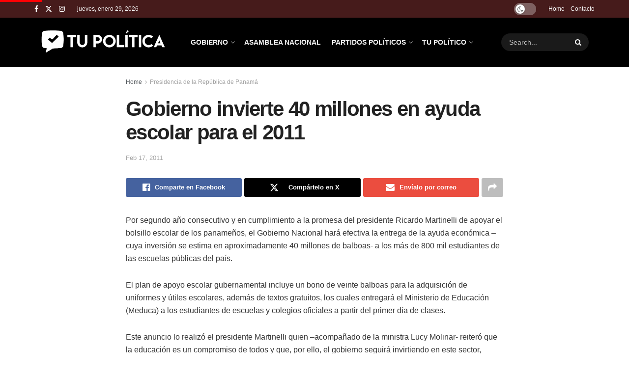

--- FILE ---
content_type: text/html; charset=UTF-8
request_url: https://tupolitica.com/presidencia-panama/gobierno-invierte-40-millones-en-ayuda-escolar-para-el-2011.html/
body_size: 27719
content:
<!doctype html>
<!--[if lt IE 7]> <html class="no-js lt-ie9 lt-ie8 lt-ie7" lang="es" prefix="og: https://ogp.me/ns#"> <![endif]-->
<!--[if IE 7]>    <html class="no-js lt-ie9 lt-ie8" lang="es" prefix="og: https://ogp.me/ns#"> <![endif]-->
<!--[if IE 8]>    <html class="no-js lt-ie9" lang="es" prefix="og: https://ogp.me/ns#"> <![endif]-->
<!--[if IE 9]>    <html class="no-js lt-ie10" lang="es" prefix="og: https://ogp.me/ns#"> <![endif]-->
<!--[if gt IE 8]><!--> <html class="no-js" lang="es" prefix="og: https://ogp.me/ns#"> <!--<![endif]-->
<head>
    <meta http-equiv="Content-Type" content="text/html; charset=UTF-8" />
    <meta name='viewport' content='width=device-width, initial-scale=1, user-scalable=yes' />
    <link rel="profile" href="https://gmpg.org/xfn/11" />
    <link rel="pingback" href="https://tupolitica.com/xmlrpc.php" />
    <meta property="og:type" content="article">
<meta property="og:title" content="Gobierno invierte 40 millones en ayuda escolar para el 2011">
<meta property="og:site_name" content="Tu Política">
<meta property="og:description" content="Por segundo año consecutivo y en cumplimiento a la promesa del presidente Ricardo Martinelli de apoyar el bolsillo escolar de">
<meta property="og:url" content="https://tupolitica.com/presidencia-panama/gobierno-invierte-40-millones-en-ayuda-escolar-para-el-2011.html/">
<meta property="og:locale" content="es_ES">
<meta property="article:published_time" content="2011-02-17T10:29:57-05:00">
<meta property="article:modified_time" content="2011-02-18T10:30:11-05:00">
<meta property="article:section" content="Presidencia de la República de Panamá">
<meta name="twitter:card" content="summary_large_image">
<meta name="twitter:title" content="Gobierno invierte 40 millones en ayuda escolar para el 2011">
<meta name="twitter:description" content="Por segundo año consecutivo y en cumplimiento a la promesa del presidente Ricardo Martinelli de apoyar el bolsillo escolar de">
<meta name="twitter:url" content="https://tupolitica.com/presidencia-panama/gobierno-invierte-40-millones-en-ayuda-escolar-para-el-2011.html/">
<meta name="twitter:site" content="">
			<script type="text/javascript">
			  var jnews_ajax_url = '/?ajax-request=jnews'
			</script>
			<script type="text/javascript">;window.jnews=window.jnews||{},window.jnews.library=window.jnews.library||{},window.jnews.library=function(){"use strict";var e=this;e.win=window,e.doc=document,e.noop=function(){},e.globalBody=e.doc.getElementsByTagName("body")[0],e.globalBody=e.globalBody?e.globalBody:e.doc,e.win.jnewsDataStorage=e.win.jnewsDataStorage||{_storage:new WeakMap,put:function(e,t,n){this._storage.has(e)||this._storage.set(e,new Map),this._storage.get(e).set(t,n)},get:function(e,t){return this._storage.get(e).get(t)},has:function(e,t){return this._storage.has(e)&&this._storage.get(e).has(t)},remove:function(e,t){var n=this._storage.get(e).delete(t);return 0===!this._storage.get(e).size&&this._storage.delete(e),n}},e.windowWidth=function(){return e.win.innerWidth||e.docEl.clientWidth||e.globalBody.clientWidth},e.windowHeight=function(){return e.win.innerHeight||e.docEl.clientHeight||e.globalBody.clientHeight},e.requestAnimationFrame=e.win.requestAnimationFrame||e.win.webkitRequestAnimationFrame||e.win.mozRequestAnimationFrame||e.win.msRequestAnimationFrame||window.oRequestAnimationFrame||function(e){return setTimeout(e,1e3/60)},e.cancelAnimationFrame=e.win.cancelAnimationFrame||e.win.webkitCancelAnimationFrame||e.win.webkitCancelRequestAnimationFrame||e.win.mozCancelAnimationFrame||e.win.msCancelRequestAnimationFrame||e.win.oCancelRequestAnimationFrame||function(e){clearTimeout(e)},e.classListSupport="classList"in document.createElement("_"),e.hasClass=e.classListSupport?function(e,t){return e.classList.contains(t)}:function(e,t){return e.className.indexOf(t)>=0},e.addClass=e.classListSupport?function(t,n){e.hasClass(t,n)||t.classList.add(n)}:function(t,n){e.hasClass(t,n)||(t.className+=" "+n)},e.removeClass=e.classListSupport?function(t,n){e.hasClass(t,n)&&t.classList.remove(n)}:function(t,n){e.hasClass(t,n)&&(t.className=t.className.replace(n,""))},e.objKeys=function(e){var t=[];for(var n in e)Object.prototype.hasOwnProperty.call(e,n)&&t.push(n);return t},e.isObjectSame=function(e,t){var n=!0;return JSON.stringify(e)!==JSON.stringify(t)&&(n=!1),n},e.extend=function(){for(var e,t,n,o=arguments[0]||{},i=1,a=arguments.length;i<a;i++)if(null!==(e=arguments[i]))for(t in e)o!==(n=e[t])&&void 0!==n&&(o[t]=n);return o},e.dataStorage=e.win.jnewsDataStorage,e.isVisible=function(e){return 0!==e.offsetWidth&&0!==e.offsetHeight||e.getBoundingClientRect().length},e.getHeight=function(e){return e.offsetHeight||e.clientHeight||e.getBoundingClientRect().height},e.getWidth=function(e){return e.offsetWidth||e.clientWidth||e.getBoundingClientRect().width},e.supportsPassive=!1;try{var t=Object.defineProperty({},"passive",{get:function(){e.supportsPassive=!0}});"createEvent"in e.doc?e.win.addEventListener("test",null,t):"fireEvent"in e.doc&&e.win.attachEvent("test",null)}catch(e){}e.passiveOption=!!e.supportsPassive&&{passive:!0},e.setStorage=function(e,t){e="jnews-"+e;var n={expired:Math.floor(((new Date).getTime()+432e5)/1e3)};t=Object.assign(n,t);localStorage.setItem(e,JSON.stringify(t))},e.getStorage=function(e){e="jnews-"+e;var t=localStorage.getItem(e);return null!==t&&0<t.length?JSON.parse(localStorage.getItem(e)):{}},e.expiredStorage=function(){var t,n="jnews-";for(var o in localStorage)o.indexOf(n)>-1&&"undefined"!==(t=e.getStorage(o.replace(n,""))).expired&&t.expired<Math.floor((new Date).getTime()/1e3)&&localStorage.removeItem(o)},e.addEvents=function(t,n,o){for(var i in n){var a=["touchstart","touchmove"].indexOf(i)>=0&&!o&&e.passiveOption;"createEvent"in e.doc?t.addEventListener(i,n[i],a):"fireEvent"in e.doc&&t.attachEvent("on"+i,n[i])}},e.removeEvents=function(t,n){for(var o in n)"createEvent"in e.doc?t.removeEventListener(o,n[o]):"fireEvent"in e.doc&&t.detachEvent("on"+o,n[o])},e.triggerEvents=function(t,n,o){var i;o=o||{detail:null};return"createEvent"in e.doc?(!(i=e.doc.createEvent("CustomEvent")||new CustomEvent(n)).initCustomEvent||i.initCustomEvent(n,!0,!1,o),void t.dispatchEvent(i)):"fireEvent"in e.doc?((i=e.doc.createEventObject()).eventType=n,void t.fireEvent("on"+i.eventType,i)):void 0},e.getParents=function(t,n){void 0===n&&(n=e.doc);for(var o=[],i=t.parentNode,a=!1;!a;)if(i){var r=i;r.querySelectorAll(n).length?a=!0:(o.push(r),i=r.parentNode)}else o=[],a=!0;return o},e.forEach=function(e,t,n){for(var o=0,i=e.length;o<i;o++)t.call(n,e[o],o)},e.getText=function(e){return e.innerText||e.textContent},e.setText=function(e,t){var n="object"==typeof t?t.innerText||t.textContent:t;e.innerText&&(e.innerText=n),e.textContent&&(e.textContent=n)},e.httpBuildQuery=function(t){return e.objKeys(t).reduce(function t(n){var o=arguments.length>1&&void 0!==arguments[1]?arguments[1]:null;return function(i,a){var r=n[a];a=encodeURIComponent(a);var s=o?"".concat(o,"[").concat(a,"]"):a;return null==r||"function"==typeof r?(i.push("".concat(s,"=")),i):["number","boolean","string"].includes(typeof r)?(i.push("".concat(s,"=").concat(encodeURIComponent(r))),i):(i.push(e.objKeys(r).reduce(t(r,s),[]).join("&")),i)}}(t),[]).join("&")},e.get=function(t,n,o,i){return o="function"==typeof o?o:e.noop,e.ajax("GET",t,n,o,i)},e.post=function(t,n,o,i){return o="function"==typeof o?o:e.noop,e.ajax("POST",t,n,o,i)},e.ajax=function(t,n,o,i,a){var r=new XMLHttpRequest,s=n,c=e.httpBuildQuery(o);if(t=-1!=["GET","POST"].indexOf(t)?t:"GET",r.open(t,s+("GET"==t?"?"+c:""),!0),"POST"==t&&r.setRequestHeader("Content-type","application/x-www-form-urlencoded"),r.setRequestHeader("X-Requested-With","XMLHttpRequest"),r.onreadystatechange=function(){4===r.readyState&&200<=r.status&&300>r.status&&"function"==typeof i&&i.call(void 0,r.response)},void 0!==a&&!a){return{xhr:r,send:function(){r.send("POST"==t?c:null)}}}return r.send("POST"==t?c:null),{xhr:r}},e.scrollTo=function(t,n,o){function i(e,t,n){this.start=this.position(),this.change=e-this.start,this.currentTime=0,this.increment=20,this.duration=void 0===n?500:n,this.callback=t,this.finish=!1,this.animateScroll()}return Math.easeInOutQuad=function(e,t,n,o){return(e/=o/2)<1?n/2*e*e+t:-n/2*(--e*(e-2)-1)+t},i.prototype.stop=function(){this.finish=!0},i.prototype.move=function(t){e.doc.documentElement.scrollTop=t,e.globalBody.parentNode.scrollTop=t,e.globalBody.scrollTop=t},i.prototype.position=function(){return e.doc.documentElement.scrollTop||e.globalBody.parentNode.scrollTop||e.globalBody.scrollTop},i.prototype.animateScroll=function(){this.currentTime+=this.increment;var t=Math.easeInOutQuad(this.currentTime,this.start,this.change,this.duration);this.move(t),this.currentTime<this.duration&&!this.finish?e.requestAnimationFrame.call(e.win,this.animateScroll.bind(this)):this.callback&&"function"==typeof this.callback&&this.callback()},new i(t,n,o)},e.unwrap=function(t){var n,o=t;e.forEach(t,(function(e,t){n?n+=e:n=e})),o.replaceWith(n)},e.performance={start:function(e){performance.mark(e+"Start")},stop:function(e){performance.mark(e+"End"),performance.measure(e,e+"Start",e+"End")}},e.fps=function(){var t=0,n=0,o=0;!function(){var i=t=0,a=0,r=0,s=document.getElementById("fpsTable"),c=function(t){void 0===document.getElementsByTagName("body")[0]?e.requestAnimationFrame.call(e.win,(function(){c(t)})):document.getElementsByTagName("body")[0].appendChild(t)};null===s&&((s=document.createElement("div")).style.position="fixed",s.style.top="120px",s.style.left="10px",s.style.width="100px",s.style.height="20px",s.style.border="1px solid black",s.style.fontSize="11px",s.style.zIndex="100000",s.style.backgroundColor="white",s.id="fpsTable",c(s));var l=function(){o++,n=Date.now(),(a=(o/(r=(n-t)/1e3)).toPrecision(2))!=i&&(i=a,s.innerHTML=i+"fps"),1<r&&(t=n,o=0),e.requestAnimationFrame.call(e.win,l)};l()}()},e.instr=function(e,t){for(var n=0;n<t.length;n++)if(-1!==e.toLowerCase().indexOf(t[n].toLowerCase()))return!0},e.winLoad=function(t,n){function o(o){if("complete"===e.doc.readyState||"interactive"===e.doc.readyState)return!o||n?setTimeout(t,n||1):t(o),1}o()||e.addEvents(e.win,{load:o})},e.docReady=function(t,n){function o(o){if("complete"===e.doc.readyState||"interactive"===e.doc.readyState)return!o||n?setTimeout(t,n||1):t(o),1}o()||e.addEvents(e.doc,{DOMContentLoaded:o})},e.fireOnce=function(){e.docReady((function(){e.assets=e.assets||[],e.assets.length&&(e.boot(),e.load_assets())}),50)},e.boot=function(){e.length&&e.doc.querySelectorAll("style[media]").forEach((function(e){"not all"==e.getAttribute("media")&&e.removeAttribute("media")}))},e.create_js=function(t,n){var o=e.doc.createElement("script");switch(o.setAttribute("src",t),n){case"defer":o.setAttribute("defer",!0);break;case"async":o.setAttribute("async",!0);break;case"deferasync":o.setAttribute("defer",!0),o.setAttribute("async",!0)}e.globalBody.appendChild(o)},e.load_assets=function(){"object"==typeof e.assets&&e.forEach(e.assets.slice(0),(function(t,n){var o="";t.defer&&(o+="defer"),t.async&&(o+="async"),e.create_js(t.url,o);var i=e.assets.indexOf(t);i>-1&&e.assets.splice(i,1)})),e.assets=jnewsoption.au_scripts=window.jnewsads=[]},e.setCookie=function(e,t,n){var o="";if(n){var i=new Date;i.setTime(i.getTime()+24*n*60*60*1e3),o="; expires="+i.toUTCString()}document.cookie=e+"="+(t||"")+o+"; path=/"},e.getCookie=function(e){for(var t=e+"=",n=document.cookie.split(";"),o=0;o<n.length;o++){for(var i=n[o];" "==i.charAt(0);)i=i.substring(1,i.length);if(0==i.indexOf(t))return i.substring(t.length,i.length)}return null},e.eraseCookie=function(e){document.cookie=e+"=; Path=/; Expires=Thu, 01 Jan 1970 00:00:01 GMT;"},e.docReady((function(){e.globalBody=e.globalBody==e.doc?e.doc.getElementsByTagName("body")[0]:e.globalBody,e.globalBody=e.globalBody?e.globalBody:e.doc})),e.winLoad((function(){e.winLoad((function(){var t=!1;if(void 0!==window.jnewsadmin)if(void 0!==window.file_version_checker){var n=e.objKeys(window.file_version_checker);n.length?n.forEach((function(e){t||"10.0.4"===window.file_version_checker[e]||(t=!0)})):t=!0}else t=!0;t&&(window.jnewsHelper.getMessage(),window.jnewsHelper.getNotice())}),2500)}))},window.jnews.library=new window.jnews.library;</script>
<!-- Optimización para motores de búsqueda de Rank Math -  https://rankmath.com/ -->
<title>Gobierno invierte 40 millones en ayuda escolar para el 2011 - Tu Política</title>
<meta name="description" content="Por segundo año consecutivo y en cumplimiento a la promesa del presidente Ricardo Martinelli de apoyar el bolsillo escolar de los panameños, el Gobierno"/>
<meta name="robots" content="follow, index, max-snippet:-1, max-video-preview:-1, max-image-preview:large"/>
<link rel="canonical" href="https://tupolitica.com/presidencia-panama/gobierno-invierte-40-millones-en-ayuda-escolar-para-el-2011.html/" />
<meta property="og:locale" content="es_ES" />
<meta property="og:type" content="article" />
<meta property="og:title" content="Gobierno invierte 40 millones en ayuda escolar para el 2011 - Tu Política" />
<meta property="og:description" content="Por segundo año consecutivo y en cumplimiento a la promesa del presidente Ricardo Martinelli de apoyar el bolsillo escolar de los panameños, el Gobierno" />
<meta property="og:url" content="https://tupolitica.com/presidencia-panama/gobierno-invierte-40-millones-en-ayuda-escolar-para-el-2011.html/" />
<meta property="og:site_name" content="Tu Política" />
<meta property="article:section" content="Presidencia de la República de Panamá" />
<meta property="og:updated_time" content="2011-02-18T10:30:11-05:00" />
<meta property="article:published_time" content="2011-02-17T10:29:57-05:00" />
<meta property="article:modified_time" content="2011-02-18T10:30:11-05:00" />
<meta name="twitter:card" content="summary_large_image" />
<meta name="twitter:title" content="Gobierno invierte 40 millones en ayuda escolar para el 2011 - Tu Política" />
<meta name="twitter:description" content="Por segundo año consecutivo y en cumplimiento a la promesa del presidente Ricardo Martinelli de apoyar el bolsillo escolar de los panameños, el Gobierno" />
<meta name="twitter:label1" content="Escrito por" />
<meta name="twitter:data1" content="tupolitica" />
<meta name="twitter:label2" content="Tiempo de lectura" />
<meta name="twitter:data2" content="2 minutos" />
<script type="application/ld+json" class="rank-math-schema">{"@context":"https://schema.org","@graph":[{"@type":"Organization","@id":"https://tupolitica.com/#organization","name":"Tu Pol\u00edtica","logo":{"@type":"ImageObject","@id":"https://tupolitica.com/#logo","url":"https://tupolitica.com/wp-content/uploads/2025/08/tupolitica-white-2025-150x150.png","contentUrl":"https://tupolitica.com/wp-content/uploads/2025/08/tupolitica-white-2025-150x150.png","caption":"Tu Pol\u00edtica","inLanguage":"es"}},{"@type":"WebSite","@id":"https://tupolitica.com/#website","url":"https://tupolitica.com","name":"Tu Pol\u00edtica","publisher":{"@id":"https://tupolitica.com/#organization"},"inLanguage":"es"},{"@type":"WebPage","@id":"https://tupolitica.com/presidencia-panama/gobierno-invierte-40-millones-en-ayuda-escolar-para-el-2011.html/#webpage","url":"https://tupolitica.com/presidencia-panama/gobierno-invierte-40-millones-en-ayuda-escolar-para-el-2011.html/","name":"Gobierno invierte 40 millones en ayuda escolar para el 2011 - Tu Pol\u00edtica","datePublished":"2011-02-17T10:29:57-05:00","dateModified":"2011-02-18T10:30:11-05:00","isPartOf":{"@id":"https://tupolitica.com/#website"},"inLanguage":"es"},{"@type":"Person","@id":"https://tupolitica.com/author/tupolitica/","name":"tupolitica","url":"https://tupolitica.com/author/tupolitica/","image":{"@type":"ImageObject","@id":"https://secure.gravatar.com/avatar/62ae587d56f7e54e587ad8958a7206e08723e391650df051903d61c27b43f323?s=96&amp;d=mm&amp;r=g","url":"https://secure.gravatar.com/avatar/62ae587d56f7e54e587ad8958a7206e08723e391650df051903d61c27b43f323?s=96&amp;d=mm&amp;r=g","caption":"tupolitica","inLanguage":"es"},"worksFor":{"@id":"https://tupolitica.com/#organization"}},{"@type":"BlogPosting","headline":"Gobierno invierte 40 millones en ayuda escolar para el 2011 - Tu Pol\u00edtica","datePublished":"2011-02-17T10:29:57-05:00","dateModified":"2011-02-18T10:30:11-05:00","articleSection":"Presidencia de la Rep\u00fablica de Panam\u00e1","author":{"@id":"https://tupolitica.com/author/tupolitica/","name":"tupolitica"},"publisher":{"@id":"https://tupolitica.com/#organization"},"description":"Por segundo a\u00f1o consecutivo y en cumplimiento a la promesa del presidente Ricardo Martinelli de apoyar el bolsillo escolar de los paname\u00f1os, el Gobierno","name":"Gobierno invierte 40 millones en ayuda escolar para el 2011 - Tu Pol\u00edtica","@id":"https://tupolitica.com/presidencia-panama/gobierno-invierte-40-millones-en-ayuda-escolar-para-el-2011.html/#richSnippet","isPartOf":{"@id":"https://tupolitica.com/presidencia-panama/gobierno-invierte-40-millones-en-ayuda-escolar-para-el-2011.html/#webpage"},"inLanguage":"es","mainEntityOfPage":{"@id":"https://tupolitica.com/presidencia-panama/gobierno-invierte-40-millones-en-ayuda-escolar-para-el-2011.html/#webpage"}}]}</script>
<!-- /Plugin Rank Math WordPress SEO -->

<link rel='dns-prefetch' href='//www.googletagmanager.com' />
<link rel='dns-prefetch' href='//fonts.googleapis.com' />
<link rel='preconnect' href='https://fonts.gstatic.com' />
<link rel="alternate" type="application/rss+xml" title="Tu Política  &raquo; Feed" href="https://tupolitica.com/feed/" />
<link rel="alternate" title="oEmbed (JSON)" type="application/json+oembed" href="https://tupolitica.com/wp-json/oembed/1.0/embed?url=https%3A%2F%2Ftupolitica.com%2Fpresidencia-panama%2Fgobierno-invierte-40-millones-en-ayuda-escolar-para-el-2011.html%2F" />
<link rel="alternate" title="oEmbed (XML)" type="text/xml+oembed" href="https://tupolitica.com/wp-json/oembed/1.0/embed?url=https%3A%2F%2Ftupolitica.com%2Fpresidencia-panama%2Fgobierno-invierte-40-millones-en-ayuda-escolar-para-el-2011.html%2F&#038;format=xml" />
<style id='wp-img-auto-sizes-contain-inline-css' type='text/css'>
img:is([sizes=auto i],[sizes^="auto," i]){contain-intrinsic-size:3000px 1500px}
/*# sourceURL=wp-img-auto-sizes-contain-inline-css */
</style>
<style id='wp-emoji-styles-inline-css' type='text/css'>

	img.wp-smiley, img.emoji {
		display: inline !important;
		border: none !important;
		box-shadow: none !important;
		height: 1em !important;
		width: 1em !important;
		margin: 0 0.07em !important;
		vertical-align: -0.1em !important;
		background: none !important;
		padding: 0 !important;
	}
/*# sourceURL=wp-emoji-styles-inline-css */
</style>
<link rel='stylesheet' id='wp-block-library-css' href='https://tupolitica.com/wp-includes/css/dist/block-library/style.min.css?ver=6.9' type='text/css' media='all' />
<style id='classic-theme-styles-inline-css' type='text/css'>
/*! This file is auto-generated */
.wp-block-button__link{color:#fff;background-color:#32373c;border-radius:9999px;box-shadow:none;text-decoration:none;padding:calc(.667em + 2px) calc(1.333em + 2px);font-size:1.125em}.wp-block-file__button{background:#32373c;color:#fff;text-decoration:none}
/*# sourceURL=/wp-includes/css/classic-themes.min.css */
</style>
<style id='global-styles-inline-css' type='text/css'>
:root{--wp--preset--aspect-ratio--square: 1;--wp--preset--aspect-ratio--4-3: 4/3;--wp--preset--aspect-ratio--3-4: 3/4;--wp--preset--aspect-ratio--3-2: 3/2;--wp--preset--aspect-ratio--2-3: 2/3;--wp--preset--aspect-ratio--16-9: 16/9;--wp--preset--aspect-ratio--9-16: 9/16;--wp--preset--color--black: #000000;--wp--preset--color--cyan-bluish-gray: #abb8c3;--wp--preset--color--white: #ffffff;--wp--preset--color--pale-pink: #f78da7;--wp--preset--color--vivid-red: #cf2e2e;--wp--preset--color--luminous-vivid-orange: #ff6900;--wp--preset--color--luminous-vivid-amber: #fcb900;--wp--preset--color--light-green-cyan: #7bdcb5;--wp--preset--color--vivid-green-cyan: #00d084;--wp--preset--color--pale-cyan-blue: #8ed1fc;--wp--preset--color--vivid-cyan-blue: #0693e3;--wp--preset--color--vivid-purple: #9b51e0;--wp--preset--gradient--vivid-cyan-blue-to-vivid-purple: linear-gradient(135deg,rgb(6,147,227) 0%,rgb(155,81,224) 100%);--wp--preset--gradient--light-green-cyan-to-vivid-green-cyan: linear-gradient(135deg,rgb(122,220,180) 0%,rgb(0,208,130) 100%);--wp--preset--gradient--luminous-vivid-amber-to-luminous-vivid-orange: linear-gradient(135deg,rgb(252,185,0) 0%,rgb(255,105,0) 100%);--wp--preset--gradient--luminous-vivid-orange-to-vivid-red: linear-gradient(135deg,rgb(255,105,0) 0%,rgb(207,46,46) 100%);--wp--preset--gradient--very-light-gray-to-cyan-bluish-gray: linear-gradient(135deg,rgb(238,238,238) 0%,rgb(169,184,195) 100%);--wp--preset--gradient--cool-to-warm-spectrum: linear-gradient(135deg,rgb(74,234,220) 0%,rgb(151,120,209) 20%,rgb(207,42,186) 40%,rgb(238,44,130) 60%,rgb(251,105,98) 80%,rgb(254,248,76) 100%);--wp--preset--gradient--blush-light-purple: linear-gradient(135deg,rgb(255,206,236) 0%,rgb(152,150,240) 100%);--wp--preset--gradient--blush-bordeaux: linear-gradient(135deg,rgb(254,205,165) 0%,rgb(254,45,45) 50%,rgb(107,0,62) 100%);--wp--preset--gradient--luminous-dusk: linear-gradient(135deg,rgb(255,203,112) 0%,rgb(199,81,192) 50%,rgb(65,88,208) 100%);--wp--preset--gradient--pale-ocean: linear-gradient(135deg,rgb(255,245,203) 0%,rgb(182,227,212) 50%,rgb(51,167,181) 100%);--wp--preset--gradient--electric-grass: linear-gradient(135deg,rgb(202,248,128) 0%,rgb(113,206,126) 100%);--wp--preset--gradient--midnight: linear-gradient(135deg,rgb(2,3,129) 0%,rgb(40,116,252) 100%);--wp--preset--font-size--small: 13px;--wp--preset--font-size--medium: 20px;--wp--preset--font-size--large: 36px;--wp--preset--font-size--x-large: 42px;--wp--preset--spacing--20: 0.44rem;--wp--preset--spacing--30: 0.67rem;--wp--preset--spacing--40: 1rem;--wp--preset--spacing--50: 1.5rem;--wp--preset--spacing--60: 2.25rem;--wp--preset--spacing--70: 3.38rem;--wp--preset--spacing--80: 5.06rem;--wp--preset--shadow--natural: 6px 6px 9px rgba(0, 0, 0, 0.2);--wp--preset--shadow--deep: 12px 12px 50px rgba(0, 0, 0, 0.4);--wp--preset--shadow--sharp: 6px 6px 0px rgba(0, 0, 0, 0.2);--wp--preset--shadow--outlined: 6px 6px 0px -3px rgb(255, 255, 255), 6px 6px rgb(0, 0, 0);--wp--preset--shadow--crisp: 6px 6px 0px rgb(0, 0, 0);}:where(.is-layout-flex){gap: 0.5em;}:where(.is-layout-grid){gap: 0.5em;}body .is-layout-flex{display: flex;}.is-layout-flex{flex-wrap: wrap;align-items: center;}.is-layout-flex > :is(*, div){margin: 0;}body .is-layout-grid{display: grid;}.is-layout-grid > :is(*, div){margin: 0;}:where(.wp-block-columns.is-layout-flex){gap: 2em;}:where(.wp-block-columns.is-layout-grid){gap: 2em;}:where(.wp-block-post-template.is-layout-flex){gap: 1.25em;}:where(.wp-block-post-template.is-layout-grid){gap: 1.25em;}.has-black-color{color: var(--wp--preset--color--black) !important;}.has-cyan-bluish-gray-color{color: var(--wp--preset--color--cyan-bluish-gray) !important;}.has-white-color{color: var(--wp--preset--color--white) !important;}.has-pale-pink-color{color: var(--wp--preset--color--pale-pink) !important;}.has-vivid-red-color{color: var(--wp--preset--color--vivid-red) !important;}.has-luminous-vivid-orange-color{color: var(--wp--preset--color--luminous-vivid-orange) !important;}.has-luminous-vivid-amber-color{color: var(--wp--preset--color--luminous-vivid-amber) !important;}.has-light-green-cyan-color{color: var(--wp--preset--color--light-green-cyan) !important;}.has-vivid-green-cyan-color{color: var(--wp--preset--color--vivid-green-cyan) !important;}.has-pale-cyan-blue-color{color: var(--wp--preset--color--pale-cyan-blue) !important;}.has-vivid-cyan-blue-color{color: var(--wp--preset--color--vivid-cyan-blue) !important;}.has-vivid-purple-color{color: var(--wp--preset--color--vivid-purple) !important;}.has-black-background-color{background-color: var(--wp--preset--color--black) !important;}.has-cyan-bluish-gray-background-color{background-color: var(--wp--preset--color--cyan-bluish-gray) !important;}.has-white-background-color{background-color: var(--wp--preset--color--white) !important;}.has-pale-pink-background-color{background-color: var(--wp--preset--color--pale-pink) !important;}.has-vivid-red-background-color{background-color: var(--wp--preset--color--vivid-red) !important;}.has-luminous-vivid-orange-background-color{background-color: var(--wp--preset--color--luminous-vivid-orange) !important;}.has-luminous-vivid-amber-background-color{background-color: var(--wp--preset--color--luminous-vivid-amber) !important;}.has-light-green-cyan-background-color{background-color: var(--wp--preset--color--light-green-cyan) !important;}.has-vivid-green-cyan-background-color{background-color: var(--wp--preset--color--vivid-green-cyan) !important;}.has-pale-cyan-blue-background-color{background-color: var(--wp--preset--color--pale-cyan-blue) !important;}.has-vivid-cyan-blue-background-color{background-color: var(--wp--preset--color--vivid-cyan-blue) !important;}.has-vivid-purple-background-color{background-color: var(--wp--preset--color--vivid-purple) !important;}.has-black-border-color{border-color: var(--wp--preset--color--black) !important;}.has-cyan-bluish-gray-border-color{border-color: var(--wp--preset--color--cyan-bluish-gray) !important;}.has-white-border-color{border-color: var(--wp--preset--color--white) !important;}.has-pale-pink-border-color{border-color: var(--wp--preset--color--pale-pink) !important;}.has-vivid-red-border-color{border-color: var(--wp--preset--color--vivid-red) !important;}.has-luminous-vivid-orange-border-color{border-color: var(--wp--preset--color--luminous-vivid-orange) !important;}.has-luminous-vivid-amber-border-color{border-color: var(--wp--preset--color--luminous-vivid-amber) !important;}.has-light-green-cyan-border-color{border-color: var(--wp--preset--color--light-green-cyan) !important;}.has-vivid-green-cyan-border-color{border-color: var(--wp--preset--color--vivid-green-cyan) !important;}.has-pale-cyan-blue-border-color{border-color: var(--wp--preset--color--pale-cyan-blue) !important;}.has-vivid-cyan-blue-border-color{border-color: var(--wp--preset--color--vivid-cyan-blue) !important;}.has-vivid-purple-border-color{border-color: var(--wp--preset--color--vivid-purple) !important;}.has-vivid-cyan-blue-to-vivid-purple-gradient-background{background: var(--wp--preset--gradient--vivid-cyan-blue-to-vivid-purple) !important;}.has-light-green-cyan-to-vivid-green-cyan-gradient-background{background: var(--wp--preset--gradient--light-green-cyan-to-vivid-green-cyan) !important;}.has-luminous-vivid-amber-to-luminous-vivid-orange-gradient-background{background: var(--wp--preset--gradient--luminous-vivid-amber-to-luminous-vivid-orange) !important;}.has-luminous-vivid-orange-to-vivid-red-gradient-background{background: var(--wp--preset--gradient--luminous-vivid-orange-to-vivid-red) !important;}.has-very-light-gray-to-cyan-bluish-gray-gradient-background{background: var(--wp--preset--gradient--very-light-gray-to-cyan-bluish-gray) !important;}.has-cool-to-warm-spectrum-gradient-background{background: var(--wp--preset--gradient--cool-to-warm-spectrum) !important;}.has-blush-light-purple-gradient-background{background: var(--wp--preset--gradient--blush-light-purple) !important;}.has-blush-bordeaux-gradient-background{background: var(--wp--preset--gradient--blush-bordeaux) !important;}.has-luminous-dusk-gradient-background{background: var(--wp--preset--gradient--luminous-dusk) !important;}.has-pale-ocean-gradient-background{background: var(--wp--preset--gradient--pale-ocean) !important;}.has-electric-grass-gradient-background{background: var(--wp--preset--gradient--electric-grass) !important;}.has-midnight-gradient-background{background: var(--wp--preset--gradient--midnight) !important;}.has-small-font-size{font-size: var(--wp--preset--font-size--small) !important;}.has-medium-font-size{font-size: var(--wp--preset--font-size--medium) !important;}.has-large-font-size{font-size: var(--wp--preset--font-size--large) !important;}.has-x-large-font-size{font-size: var(--wp--preset--font-size--x-large) !important;}
:where(.wp-block-post-template.is-layout-flex){gap: 1.25em;}:where(.wp-block-post-template.is-layout-grid){gap: 1.25em;}
:where(.wp-block-term-template.is-layout-flex){gap: 1.25em;}:where(.wp-block-term-template.is-layout-grid){gap: 1.25em;}
:where(.wp-block-columns.is-layout-flex){gap: 2em;}:where(.wp-block-columns.is-layout-grid){gap: 2em;}
:root :where(.wp-block-pullquote){font-size: 1.5em;line-height: 1.6;}
/*# sourceURL=global-styles-inline-css */
</style>
<link rel='stylesheet' id='jnews-video-css' href='https://tupolitica.com/wp-content/plugins/jnews-video/assets/css/plugin.css?ver=11.6.4' type='text/css' media='all' />
<link rel='stylesheet' id='ez-toc-css' href='https://tupolitica.com/wp-content/plugins/easy-table-of-contents/assets/css/screen.min.css?ver=2.0.80' type='text/css' media='all' />
<style id='ez-toc-inline-css' type='text/css'>
div#ez-toc-container .ez-toc-title {font-size: 120%;}div#ez-toc-container .ez-toc-title {font-weight: 500;}div#ez-toc-container ul li , div#ez-toc-container ul li a {font-size: 95%;}div#ez-toc-container ul li , div#ez-toc-container ul li a {font-weight: 500;}div#ez-toc-container nav ul ul li {font-size: 90%;}div#ez-toc-container {width: 100%;}.ez-toc-box-title {font-weight: bold; margin-bottom: 10px; text-align: center; text-transform: uppercase; letter-spacing: 1px; color: #666; padding-bottom: 5px;position:absolute;top:-4%;left:5%;background-color: inherit;transition: top 0.3s ease;}.ez-toc-box-title.toc-closed {top:-25%;}
.ez-toc-container-direction {direction: ltr;}.ez-toc-counter ul{counter-reset: item ;}.ez-toc-counter nav ul li a::before {content: counters(item, '.', decimal) '. ';display: inline-block;counter-increment: item;flex-grow: 0;flex-shrink: 0;margin-right: .2em; float: left; }.ez-toc-widget-direction {direction: ltr;}.ez-toc-widget-container ul{counter-reset: item ;}.ez-toc-widget-container nav ul li a::before {content: counters(item, '.', decimal) '. ';display: inline-block;counter-increment: item;flex-grow: 0;flex-shrink: 0;margin-right: .2em; float: left; }
/*# sourceURL=ez-toc-inline-css */
</style>
<link rel='stylesheet' id='jnews-parent-style-css' href='https://tupolitica.com/wp-content/themes/jnews/style.css?ver=6.9' type='text/css' media='all' />
<link rel='stylesheet' id='elementor-frontend-css' href='https://tupolitica.com/wp-content/plugins/elementor/assets/css/frontend.min.css?ver=3.34.3' type='text/css' media='all' />
<link rel='stylesheet' id='newsletter-css' href='https://tupolitica.com/wp-content/plugins/newsletter/style.css?ver=9.1.1' type='text/css' media='all' />
<link rel='stylesheet' id='jeg_customizer_font-css' href='//fonts.googleapis.com/css?family=Roboto%3Aregular%2C700%7CSource+Sans+Pro%3A600%2Cregular%2C600&#038;display=swap&#038;ver=1.3.0' type='text/css' media='all' />
<link rel='stylesheet' id='font-awesome-css' href='https://tupolitica.com/wp-content/plugins/elementor/assets/lib/font-awesome/css/font-awesome.min.css?ver=4.7.0' type='text/css' media='all' />
<link rel='stylesheet' id='jnews-frontend-css' href='https://tupolitica.com/wp-content/themes/jnews/assets/dist/frontend.min.css?ver=1.0.0' type='text/css' media='all' />
<link rel='stylesheet' id='jnews-elementor-css' href='https://tupolitica.com/wp-content/themes/jnews/assets/css/elementor-frontend.css?ver=1.0.0' type='text/css' media='all' />
<link rel='stylesheet' id='jnews-style-css' href='https://tupolitica.com/wp-content/themes/jnews-child/style.css?ver=1.0.0' type='text/css' media='all' />
<link rel='stylesheet' id='jnews-darkmode-css' href='https://tupolitica.com/wp-content/themes/jnews/assets/css/darkmode.css?ver=1.0.0' type='text/css' media='all' />
<link rel='stylesheet' id='jnews-scheme-css' href='https://tupolitica.com/wp-content/uploads/jnews/scheme.css?ver=1760042370' type='text/css' media='all' />
<link rel='stylesheet' id='jnews-video-darkmode-css' href='https://tupolitica.com/wp-content/plugins/jnews-video/assets/css/darkmode.css?ver=11.6.4' type='text/css' media='all' />
<link rel='stylesheet' id='jnews-select-share-css' href='https://tupolitica.com/wp-content/plugins/jnews-social-share/assets/css/plugin.css' type='text/css' media='all' />
<script type="text/javascript" src="https://tupolitica.com/wp-includes/js/jquery/jquery.min.js?ver=3.7.1" id="jquery-core-js"></script>
<script type="text/javascript" src="https://tupolitica.com/wp-includes/js/jquery/jquery-migrate.min.js?ver=3.4.1" id="jquery-migrate-js"></script>

<!-- Fragmento de código de la etiqueta de Google (gtag.js) añadida por Site Kit -->
<!-- Fragmento de código de Google Analytics añadido por Site Kit -->
<script type="text/javascript" src="https://www.googletagmanager.com/gtag/js?id=GT-NNV7RBT" id="google_gtagjs-js" async></script>
<script type="text/javascript" id="google_gtagjs-js-after">
/* <![CDATA[ */
window.dataLayer = window.dataLayer || [];function gtag(){dataLayer.push(arguments);}
gtag("set","linker",{"domains":["tupolitica.com"]});
gtag("js", new Date());
gtag("set", "developer_id.dZTNiMT", true);
gtag("config", "GT-NNV7RBT");
 window._googlesitekit = window._googlesitekit || {}; window._googlesitekit.throttledEvents = []; window._googlesitekit.gtagEvent = (name, data) => { var key = JSON.stringify( { name, data } ); if ( !! window._googlesitekit.throttledEvents[ key ] ) { return; } window._googlesitekit.throttledEvents[ key ] = true; setTimeout( () => { delete window._googlesitekit.throttledEvents[ key ]; }, 5 ); gtag( "event", name, { ...data, event_source: "site-kit" } ); }; 
//# sourceURL=google_gtagjs-js-after
/* ]]> */
</script>
<link rel="https://api.w.org/" href="https://tupolitica.com/wp-json/" /><link rel="alternate" title="JSON" type="application/json" href="https://tupolitica.com/wp-json/wp/v2/posts/6585" /><link rel="EditURI" type="application/rsd+xml" title="RSD" href="https://tupolitica.com/xmlrpc.php?rsd" />
<meta name="generator" content="WordPress 6.9" />
<link rel='shortlink' href='https://tupolitica.com/?p=6585' />
<meta name="generator" content="Site Kit by Google 1.171.0" /><!-- Analytics by WP Statistics - https://wp-statistics.com -->

<!-- Metaetiquetas de Google AdSense añadidas por Site Kit -->
<meta name="google-adsense-platform-account" content="ca-host-pub-2644536267352236">
<meta name="google-adsense-platform-domain" content="sitekit.withgoogle.com">
<!-- Acabar con las metaetiquetas de Google AdSense añadidas por Site Kit -->
<meta name="generator" content="Elementor 3.34.3; features: additional_custom_breakpoints; settings: css_print_method-internal, google_font-enabled, font_display-auto">
			<style>
				.e-con.e-parent:nth-of-type(n+4):not(.e-lazyloaded):not(.e-no-lazyload),
				.e-con.e-parent:nth-of-type(n+4):not(.e-lazyloaded):not(.e-no-lazyload) * {
					background-image: none !important;
				}
				@media screen and (max-height: 1024px) {
					.e-con.e-parent:nth-of-type(n+3):not(.e-lazyloaded):not(.e-no-lazyload),
					.e-con.e-parent:nth-of-type(n+3):not(.e-lazyloaded):not(.e-no-lazyload) * {
						background-image: none !important;
					}
				}
				@media screen and (max-height: 640px) {
					.e-con.e-parent:nth-of-type(n+2):not(.e-lazyloaded):not(.e-no-lazyload),
					.e-con.e-parent:nth-of-type(n+2):not(.e-lazyloaded):not(.e-no-lazyload) * {
						background-image: none !important;
					}
				}
			</style>
			
<!-- Fragmento de código de Google Tag Manager añadido por Site Kit -->
<script type="text/javascript">
/* <![CDATA[ */

			( function( w, d, s, l, i ) {
				w[l] = w[l] || [];
				w[l].push( {'gtm.start': new Date().getTime(), event: 'gtm.js'} );
				var f = d.getElementsByTagName( s )[0],
					j = d.createElement( s ), dl = l != 'dataLayer' ? '&l=' + l : '';
				j.async = true;
				j.src = 'https://www.googletagmanager.com/gtm.js?id=' + i + dl;
				f.parentNode.insertBefore( j, f );
			} )( window, document, 'script', 'dataLayer', 'GTM-59JQJ62T' );
			
/* ]]> */
</script>

<!-- Final del fragmento de código de Google Tag Manager añadido por Site Kit -->
<script type='application/ld+json'>{"@context":"http:\/\/schema.org","@type":"Organization","@id":"https:\/\/tupolitica.com\/#organization","url":"https:\/\/tupolitica.com\/","name":"","logo":{"@type":"ImageObject","url":""},"sameAs":["http:\/\/www.facebook.com\/tupolitica","http:\/\/www.twitter.com\/tupolitica","http:\/\/www.instagram.com\/tupolitica"]}</script>
<script type='application/ld+json'>{"@context":"http:\/\/schema.org","@type":"WebSite","@id":"https:\/\/tupolitica.com\/#website","url":"https:\/\/tupolitica.com\/","name":"","potentialAction":{"@type":"SearchAction","target":"https:\/\/tupolitica.com\/?s={search_term_string}","query-input":"required name=search_term_string"}}</script>
<link rel="icon" href="https://tupolitica.com/wp-content/uploads/2025/08/cropped-favico-tp-32x32.jpg" sizes="32x32" />
<link rel="icon" href="https://tupolitica.com/wp-content/uploads/2025/08/cropped-favico-tp-192x192.jpg" sizes="192x192" />
<link rel="apple-touch-icon" href="https://tupolitica.com/wp-content/uploads/2025/08/cropped-favico-tp-180x180.jpg" />
<meta name="msapplication-TileImage" content="https://tupolitica.com/wp-content/uploads/2025/08/cropped-favico-tp-270x270.jpg" />
<script>
(function(w,d,s,l,i){w[l]=w[l]||[];w[l].push({'gtm.start':
new Date().getTime(),event:'gtm.js'});var f=d.getElementsByTagName(s)[0],
j=d.createElement(s),dl=l!='dataLayer'?'&l='+l:'';j.async=true;j.src=
'https://www.googletagmanager.com/gtm.js?id='+i+dl;f.parentNode.insertBefore(j,f);
})(window,document,'script','dataLayer','GTM-59JQJ62T');


     
    </script><style id="jeg_dynamic_css" type="text/css" data-type="jeg_custom-css">.jeg_container, .jeg_content, .jeg_boxed .jeg_main .jeg_container, .jeg_autoload_separator { background-color : #ffffff; } body { --j-body-color : #53585c; --j-accent-color : #211e1e; --j-alt-color : #f4ef21; --j-heading-color : #212121; } body,.jeg_newsfeed_list .tns-outer .tns-controls button,.jeg_filter_button,.owl-carousel .owl-nav div,.jeg_readmore,.jeg_hero_style_7 .jeg_post_meta a,.widget_calendar thead th,.widget_calendar tfoot a,.jeg_socialcounter a,.entry-header .jeg_meta_like a,.entry-header .jeg_meta_comment a,.entry-header .jeg_meta_donation a,.entry-header .jeg_meta_bookmark a,.entry-content tbody tr:hover,.entry-content th,.jeg_splitpost_nav li:hover a,#breadcrumbs a,.jeg_author_socials a:hover,.jeg_footer_content a,.jeg_footer_bottom a,.jeg_cartcontent,.woocommerce .woocommerce-breadcrumb a { color : #53585c; } a, .jeg_menu_style_5>li>a:hover, .jeg_menu_style_5>li.sfHover>a, .jeg_menu_style_5>li.current-menu-item>a, .jeg_menu_style_5>li.current-menu-ancestor>a, .jeg_navbar .jeg_menu:not(.jeg_main_menu)>li>a:hover, .jeg_midbar .jeg_menu:not(.jeg_main_menu)>li>a:hover, .jeg_side_tabs li.active, .jeg_block_heading_5 strong, .jeg_block_heading_6 strong, .jeg_block_heading_7 strong, .jeg_block_heading_8 strong, .jeg_subcat_list li a:hover, .jeg_subcat_list li button:hover, .jeg_pl_lg_7 .jeg_thumb .jeg_post_category a, .jeg_pl_xs_2:before, .jeg_pl_xs_4 .jeg_postblock_content:before, .jeg_postblock .jeg_post_title a:hover, .jeg_hero_style_6 .jeg_post_title a:hover, .jeg_sidefeed .jeg_pl_xs_3 .jeg_post_title a:hover, .widget_jnews_popular .jeg_post_title a:hover, .jeg_meta_author a, .widget_archive li a:hover, .widget_pages li a:hover, .widget_meta li a:hover, .widget_recent_entries li a:hover, .widget_rss li a:hover, .widget_rss cite, .widget_categories li a:hover, .widget_categories li.current-cat>a, #breadcrumbs a:hover, .jeg_share_count .counts, .commentlist .bypostauthor>.comment-body>.comment-author>.fn, span.required, .jeg_review_title, .bestprice .price, .authorlink a:hover, .jeg_vertical_playlist .jeg_video_playlist_play_icon, .jeg_vertical_playlist .jeg_video_playlist_item.active .jeg_video_playlist_thumbnail:before, .jeg_horizontal_playlist .jeg_video_playlist_play, .woocommerce li.product .pricegroup .button, .widget_display_forums li a:hover, .widget_display_topics li:before, .widget_display_replies li:before, .widget_display_views li:before, .bbp-breadcrumb a:hover, .jeg_mobile_menu li.sfHover>a, .jeg_mobile_menu li a:hover, .split-template-6 .pagenum, .jeg_mobile_menu_style_5>li>a:hover, .jeg_mobile_menu_style_5>li.sfHover>a, .jeg_mobile_menu_style_5>li.current-menu-item>a, .jeg_mobile_menu_style_5>li.current-menu-ancestor>a, .jeg_mobile_menu.jeg_menu_dropdown li.open > div > a ,.jeg_menu_dropdown.language-swicher .sub-menu li a:hover { color : #211e1e; } .jeg_menu_style_1>li>a:before, .jeg_menu_style_2>li>a:before, .jeg_menu_style_3>li>a:before, .jeg_side_toggle, .jeg_slide_caption .jeg_post_category a, .jeg_slider_type_1_wrapper .tns-controls button.tns-next, .jeg_block_heading_1 .jeg_block_title span, .jeg_block_heading_2 .jeg_block_title span, .jeg_block_heading_3, .jeg_block_heading_4 .jeg_block_title span, .jeg_block_heading_6:after, .jeg_pl_lg_box .jeg_post_category a, .jeg_pl_md_box .jeg_post_category a, .jeg_readmore:hover, .jeg_thumb .jeg_post_category a, .jeg_block_loadmore a:hover, .jeg_postblock.alt .jeg_block_loadmore a:hover, .jeg_block_loadmore a.active, .jeg_postblock_carousel_2 .jeg_post_category a, .jeg_heroblock .jeg_post_category a, .jeg_pagenav_1 .page_number.active, .jeg_pagenav_1 .page_number.active:hover, input[type="submit"], .btn, .button, .widget_tag_cloud a:hover, .popularpost_item:hover .jeg_post_title a:before, .jeg_splitpost_4 .page_nav, .jeg_splitpost_5 .page_nav, .jeg_post_via a:hover, .jeg_post_source a:hover, .jeg_post_tags a:hover, .comment-reply-title small a:before, .comment-reply-title small a:after, .jeg_storelist .productlink, .authorlink li.active a:before, .jeg_footer.dark .socials_widget:not(.nobg) a:hover .fa,.jeg_footer.dark .socials_widget:not(.nobg) a:hover span.jeg-icon, div.jeg_breakingnews_title, .jeg_overlay_slider_bottom_wrapper .tns-controls button, .jeg_overlay_slider_bottom_wrapper .tns-controls button:hover, .jeg_vertical_playlist .jeg_video_playlist_current, .woocommerce span.onsale, .woocommerce #respond input#submit:hover, .woocommerce a.button:hover, .woocommerce button.button:hover, .woocommerce input.button:hover, .woocommerce #respond input#submit.alt, .woocommerce a.button.alt, .woocommerce button.button.alt, .woocommerce input.button.alt, .jeg_popup_post .caption, .jeg_footer.dark input[type="submit"], .jeg_footer.dark .btn, .jeg_footer.dark .button, .footer_widget.widget_tag_cloud a:hover, .jeg_inner_content .content-inner .jeg_post_category a:hover, #buddypress .standard-form button, #buddypress a.button, #buddypress input[type="submit"], #buddypress input[type="button"], #buddypress input[type="reset"], #buddypress ul.button-nav li a, #buddypress .generic-button a, #buddypress .generic-button button, #buddypress .comment-reply-link, #buddypress a.bp-title-button, #buddypress.buddypress-wrap .members-list li .user-update .activity-read-more a, div#buddypress .standard-form button:hover, div#buddypress a.button:hover, div#buddypress input[type="submit"]:hover, div#buddypress input[type="button"]:hover, div#buddypress input[type="reset"]:hover, div#buddypress ul.button-nav li a:hover, div#buddypress .generic-button a:hover, div#buddypress .generic-button button:hover, div#buddypress .comment-reply-link:hover, div#buddypress a.bp-title-button:hover, div#buddypress.buddypress-wrap .members-list li .user-update .activity-read-more a:hover, #buddypress #item-nav .item-list-tabs ul li a:before, .jeg_inner_content .jeg_meta_container .follow-wrapper a { background-color : #211e1e; } .jeg_block_heading_7 .jeg_block_title span, .jeg_readmore:hover, .jeg_block_loadmore a:hover, .jeg_block_loadmore a.active, .jeg_pagenav_1 .page_number.active, .jeg_pagenav_1 .page_number.active:hover, .jeg_pagenav_3 .page_number:hover, .jeg_prevnext_post a:hover h3, .jeg_overlay_slider .jeg_post_category, .jeg_sidefeed .jeg_post.active, .jeg_vertical_playlist.jeg_vertical_playlist .jeg_video_playlist_item.active .jeg_video_playlist_thumbnail img, .jeg_horizontal_playlist .jeg_video_playlist_item.active { border-color : #211e1e; } .jeg_tabpost_nav li.active, .woocommerce div.product .woocommerce-tabs ul.tabs li.active, .jeg_mobile_menu_style_1>li.current-menu-item a, .jeg_mobile_menu_style_1>li.current-menu-ancestor a, .jeg_mobile_menu_style_2>li.current-menu-item::after, .jeg_mobile_menu_style_2>li.current-menu-ancestor::after, .jeg_mobile_menu_style_3>li.current-menu-item::before, .jeg_mobile_menu_style_3>li.current-menu-ancestor::before { border-bottom-color : #211e1e; } .jeg_post_share .jeg-icon svg { fill : #211e1e; } .jeg_post_meta .fa, .jeg_post_meta .jpwt-icon, .entry-header .jeg_post_meta .fa, .jeg_review_stars, .jeg_price_review_list { color : #f4ef21; } .jeg_share_button.share-float.share-monocrhome a { background-color : #f4ef21; } h1,h2,h3,h4,h5,h6,.jeg_post_title a,.entry-header .jeg_post_title,.jeg_hero_style_7 .jeg_post_title a,.jeg_block_title,.jeg_splitpost_bar .current_title,.jeg_video_playlist_title,.gallery-caption,.jeg_push_notification_button>a.button { color : #212121; } .split-template-9 .pagenum, .split-template-10 .pagenum, .split-template-11 .pagenum, .split-template-12 .pagenum, .split-template-13 .pagenum, .split-template-15 .pagenum, .split-template-18 .pagenum, .split-template-20 .pagenum, .split-template-19 .current_title span, .split-template-20 .current_title span { background-color : #212121; } .jeg_topbar .jeg_nav_row, .jeg_topbar .jeg_search_no_expand .jeg_search_input { line-height : 36px; } .jeg_topbar .jeg_nav_row, .jeg_topbar .jeg_nav_icon { height : 36px; } .jeg_topbar .jeg_logo_img { max-height : 36px; } .jeg_topbar, .jeg_topbar.dark, .jeg_topbar.custom { background : #461b1bff; } .jeg_topbar, .jeg_topbar.dark { border-color : #211e1e; } .jeg_topbar .jeg_nav_item, .jeg_topbar.dark .jeg_nav_item { border-color : rgba(255,255,255,0); } .jeg_midbar { height : 68px; } .jeg_midbar .jeg_logo_img { max-height : 68px; } .jeg_midbar, .jeg_midbar.dark { background-color : #000000; } .jeg_header .jeg_bottombar.jeg_navbar,.jeg_bottombar .jeg_nav_icon { height : 62px; } .jeg_header .jeg_bottombar.jeg_navbar, .jeg_header .jeg_bottombar .jeg_main_menu:not(.jeg_menu_style_1) > li > a, .jeg_header .jeg_bottombar .jeg_menu_style_1 > li, .jeg_header .jeg_bottombar .jeg_menu:not(.jeg_main_menu) > li > a { line-height : 62px; } .jeg_bottombar .jeg_logo_img { max-height : 62px; } .jeg_header .jeg_bottombar.jeg_navbar_wrapper:not(.jeg_navbar_boxed), .jeg_header .jeg_bottombar.jeg_navbar_boxed .jeg_nav_row { background : #000000ff; } .jeg_header .jeg_bottombar, .jeg_header .jeg_bottombar.jeg_navbar_dark, .jeg_bottombar.jeg_navbar_boxed .jeg_nav_row, .jeg_bottombar.jeg_navbar_dark.jeg_navbar_boxed .jeg_nav_row { border-top-width : 0px; border-bottom-width : 0px; } .jeg_stickybar.jeg_navbar,.jeg_navbar .jeg_nav_icon { height : 30px; } .jeg_stickybar.jeg_navbar, .jeg_stickybar .jeg_main_menu:not(.jeg_menu_style_1) > li > a, .jeg_stickybar .jeg_menu_style_1 > li, .jeg_stickybar .jeg_menu:not(.jeg_main_menu) > li > a { line-height : 30px; } .jeg_header_sticky .jeg_navbar_wrapper:not(.jeg_navbar_boxed), .jeg_header_sticky .jeg_navbar_boxed .jeg_nav_row { background : #003666; } .jeg_mobile_midbar, .jeg_mobile_midbar.dark { background : #211e1e; } .jeg_header .socials_widget > a > i.fa:before { color : #ffffff; } .jeg_header .socials_widget.nobg > a > i > span.jeg-icon svg { fill : #ffffff; } .jeg_header .socials_widget.nobg > a > span.jeg-icon svg { fill : #ffffff; } .jeg_header .socials_widget > a > span.jeg-icon svg { fill : #ffffff; } .jeg_header .socials_widget > a > i > span.jeg-icon svg { fill : #ffffff; } .jeg_nav_search { width : 88%; } .jeg_menu_style_1 > li > a:before, .jeg_menu_style_2 > li > a:before, .jeg_menu_style_3 > li > a:before { background : #f4ef21; } .jeg_header .jeg_menu.jeg_main_menu > li > a:hover, .jeg_header .jeg_menu.jeg_main_menu > li.sfHover > a, .jeg_header .jeg_menu.jeg_main_menu > li > .sf-with-ul:hover:after, .jeg_header .jeg_menu.jeg_main_menu > li.sfHover > .sf-with-ul:after, .jeg_header .jeg_menu_style_4 > li.current-menu-item > a, .jeg_header .jeg_menu_style_4 > li.current-menu-ancestor > a, .jeg_header .jeg_menu_style_5 > li.current-menu-item > a, .jeg_header .jeg_menu_style_5 > li.current-menu-ancestor > a { color : #f4ef21; } .jeg_footer_content,.jeg_footer.dark .jeg_footer_content { background-color : #f7f7f7; color : #343840; } .jeg_footer .jeg_footer_heading h3,.jeg_footer.dark .jeg_footer_heading h3,.jeg_footer .widget h2,.jeg_footer .footer_dark .widget h2 { color : #211e1e; } .jeg_footer input[type="submit"],.jeg_footer .btn,.jeg_footer .button { color : #ffffff; } .jeg_footer input:not([type="submit"]),.jeg_footer textarea,.jeg_footer select,.jeg_footer.dark input:not([type="submit"]),.jeg_footer.dark textarea,.jeg_footer.dark select { color : #ffffff; } .jeg_read_progress_wrapper .jeg_progress_container .progress-bar { background-color : #ff0004ff; } body,input,textarea,select,.chosen-container-single .chosen-single,.btn,.button { font-family: Roboto,Helvetica,Arial,sans-serif; } h3.jeg_block_title, .jeg_footer .jeg_footer_heading h3, .jeg_footer .widget h2, .jeg_tabpost_nav li { font-family: "Source Sans Pro",Helvetica,Arial,sans-serif;font-weight : 600; font-style : normal;  } .jeg_post_title, .entry-header .jeg_post_title, .jeg_single_tpl_2 .entry-header .jeg_post_title, .jeg_single_tpl_3 .entry-header .jeg_post_title, .jeg_single_tpl_6 .entry-header .jeg_post_title, .jeg_content .jeg_custom_title_wrapper .jeg_post_title { font-family: "Source Sans Pro",Helvetica,Arial,sans-serif; } </style>		<style type="text/css" id="wp-custom-css">
			
.jeg_header .jeg_bottombar.jeg_navbar, .jeg_bottombar .jeg_nav_icon {
    height: 100px;
}

.jeg_logo{
	max-width:300px!important;
}
.jeg_midbar.dark .site-title a, .jeg_navbar.jeg_navbar_dark .site-title a{
	padding: 70px 0px 4px 0px;
}


		</style>
		</head>
<body data-rsssl=1 class="wp-singular post-template-default single single-post postid-6585 single-format-standard wp-custom-logo wp-embed-responsive wp-theme-jnews wp-child-theme-jnews-child jeg_toggle_light jeg_single_tpl_1 jeg_single_fullwidth jeg_single_narrow jnews jsc_normal elementor-default elementor-kit-20590">

    
    
    <div class="jeg_ad jeg_ad_top jnews_header_top_ads">
        <div class='ads-wrapper  '></div>    </div>

    <!-- The Main Wrapper
    ============================================= -->
    <div class="jeg_viewport">

        
        <div class="jeg_header_wrapper">
            <div class="jeg_header_instagram_wrapper">
    </div>

<!-- HEADER -->
<div class="jeg_header normal">
    <div class="jeg_topbar jeg_container jeg_navbar_wrapper dark">
    <div class="container">
        <div class="jeg_nav_row">
            
                <div class="jeg_nav_col jeg_nav_left  jeg_nav_grow">
                    <div class="item_wrap jeg_nav_alignleft">
                        			<div
				class="jeg_nav_item socials_widget jeg_social_icon_block nobg">
				<a href="https://www.facebook.com/tupolitica" target='_blank' rel='external noopener nofollow' aria-label="Find us on Facebook" class="jeg_facebook"><i class="fa fa-facebook"></i> </a><a href="https://www.twitter.com/tupolitica" target='_blank' rel='external noopener nofollow' aria-label="Find us on Twitter" class="jeg_twitter"><i class="fa fa-twitter"><span class="jeg-icon icon-twitter"><svg xmlns="http://www.w3.org/2000/svg" height="1em" viewBox="0 0 512 512"><!--! Font Awesome Free 6.4.2 by @fontawesome - https://fontawesome.com License - https://fontawesome.com/license (Commercial License) Copyright 2023 Fonticons, Inc. --><path d="M389.2 48h70.6L305.6 224.2 487 464H345L233.7 318.6 106.5 464H35.8L200.7 275.5 26.8 48H172.4L272.9 180.9 389.2 48zM364.4 421.8h39.1L151.1 88h-42L364.4 421.8z"/></svg></span></i> </a><a href="https://www.instagram.com/tupolitica" target='_blank' rel='external noopener nofollow' aria-label="Find us on Instagram" class="jeg_instagram"><i class="fa fa-instagram"></i> </a>			</div>
			<div class="jeg_nav_item jeg_top_date">
    jueves, enero 29, 2026</div>                    </div>
                </div>

                
                <div class="jeg_nav_col jeg_nav_center  jeg_nav_normal">
                    <div class="item_wrap jeg_nav_aligncenter">
                                            </div>
                </div>

                
                <div class="jeg_nav_col jeg_nav_right  jeg_nav_grow">
                    <div class="item_wrap jeg_nav_alignright">
                        <div class="jeg_nav_item jeg_dark_mode">
                    <label class="dark_mode_switch">
                        <input aria-label="Dark mode toogle" type="checkbox" class="jeg_dark_mode_toggle" >
                        <span class="slider round"></span>
                    </label>
                 </div><div class="jeg_nav_item">
	<ul class="jeg_menu jeg_top_menu"><li id="menu-item-21224" class="menu-item menu-item-type-custom menu-item-object-custom menu-item-home menu-item-21224"><a href="https://tupolitica.com">Home</a></li>
<li id="menu-item-21223" class="menu-item menu-item-type-post_type menu-item-object-page menu-item-21223"><a href="https://tupolitica.com/contacto/">Contacto</a></li>
</ul></div>                    </div>
                </div>

                        </div>
    </div>
</div><!-- /.jeg_container --><div class="jeg_bottombar jeg_navbar jeg_container jeg_navbar_wrapper  jeg_navbar_dark">
    <div class="container">
        <div class="jeg_nav_row">
            
                <div class="jeg_nav_col jeg_nav_left jeg_nav_grow">
                    <div class="item_wrap jeg_nav_alignleft">
                        <div class="jeg_nav_item jeg_logo jeg_desktop_logo">
			<div class="site-title">
			<a href="https://tupolitica.com/" aria-label="Visit Homepage" style="padding: 0px 0px 4px 0px;">
				<img class='jeg_logo_img' src="https://tupolitica.com/wp-content/uploads/2025/08/tupolitica-white-2025.png" srcset="https://tupolitica.com/wp-content/uploads/2025/08/tupolitica-white-2025.png 1x, https://tupolitica.com/wp-content/uploads/2025/08/tupolitica-white-2025.png 2x" alt="Tu Política  | Análisis político de Panamá"data-light-src="https://tupolitica.com/wp-content/uploads/2025/08/tupolitica-white-2025.png" data-light-srcset="https://tupolitica.com/wp-content/uploads/2025/08/tupolitica-white-2025.png 1x, https://tupolitica.com/wp-content/uploads/2025/08/tupolitica-white-2025.png 2x" data-dark-src="https://tupolitica.com/wp-content/uploads/2025/08/tupolitica-white-2025.png" data-dark-srcset="https://tupolitica.com/wp-content/uploads/2025/08/tupolitica-white-2025.png 1x, https://tupolitica.com/wp-content/uploads/2025/08/tupolitica-white-2025.png 2x"width="940" height="206">			</a>
		</div>
	</div>
<div class="jeg_nav_item jeg_main_menu_wrapper">
<div class="jeg_mainmenu_wrap"><ul class="jeg_menu jeg_main_menu jeg_menu_style_5" data-animation="animate"><li id="menu-item-21204" class="menu-item menu-item-type-custom menu-item-object-custom menu-item-has-children menu-item-21204 bgnav" data-item-row="default" ><a href="#">Gobierno</a>
<ul class="sub-menu">
	<li id="menu-item-21205" class="menu-item menu-item-type-taxonomy menu-item-object-category current-post-ancestor current-menu-parent current-post-parent menu-item-21205 bgnav" data-item-row="default" ><a href="https://tupolitica.com/categoria-politica/presidencia/">Presidencia de la República de Panamá</a></li>
	<li id="menu-item-21208" class="menu-item menu-item-type-taxonomy menu-item-object-category menu-item-21208 bgnav" data-item-row="default" ><a href="https://tupolitica.com/categoria-politica/ministerio-de-comercio-e-industrias/">Ministerio de Comercio e Industrias</a></li>
	<li id="menu-item-21209" class="menu-item menu-item-type-taxonomy menu-item-object-category menu-item-21209 bgnav" data-item-row="default" ><a href="https://tupolitica.com/categoria-politica/ministerio-de-desarrollo-social/">Ministerio de Desarrollo Social</a></li>
	<li id="menu-item-21210" class="menu-item menu-item-type-taxonomy menu-item-object-category menu-item-21210 bgnav" data-item-row="default" ><a href="https://tupolitica.com/categoria-politica/ministerio-de-economia-y-finanzas/">Ministerio de Economía y Finanzas</a></li>
	<li id="menu-item-21211" class="menu-item menu-item-type-taxonomy menu-item-object-category menu-item-21211 bgnav" data-item-row="default" ><a href="https://tupolitica.com/categoria-politica/ministerio-de-educacion/">Ministerio de Educación</a></li>
	<li id="menu-item-21212" class="menu-item menu-item-type-taxonomy menu-item-object-category menu-item-21212 bgnav" data-item-row="default" ><a href="https://tupolitica.com/categoria-politica/ministerio-de-gobierno-y-justicia/">Ministerio de Gobierno y Justicia</a></li>
	<li id="menu-item-21213" class="menu-item menu-item-type-taxonomy menu-item-object-category menu-item-21213 bgnav" data-item-row="default" ><a href="https://tupolitica.com/categoria-politica/ministerio-de-obras-publicas/">Ministerio de Obras Públicas</a></li>
	<li id="menu-item-21214" class="menu-item menu-item-type-taxonomy menu-item-object-category menu-item-21214 bgnav" data-item-row="default" ><a href="https://tupolitica.com/categoria-politica/ministerio-de-relaciones-exteriores/">Ministerio de Relaciones Exteriores</a></li>
	<li id="menu-item-21216" class="menu-item menu-item-type-taxonomy menu-item-object-category menu-item-21216 bgnav" data-item-row="default" ><a href="https://tupolitica.com/categoria-politica/ministerio-de-seguridad-publica/">Ministerio de Seguridad Pública</a></li>
	<li id="menu-item-21215" class="menu-item menu-item-type-taxonomy menu-item-object-category menu-item-21215 bgnav" data-item-row="default" ><a href="https://tupolitica.com/categoria-politica/ministerio-de-salud/">Ministerio de Salud</a></li>
	<li id="menu-item-21217" class="menu-item menu-item-type-taxonomy menu-item-object-category menu-item-21217 bgnav" data-item-row="default" ><a href="https://tupolitica.com/categoria-politica/ministerio-de-trabajo-y-desarrollo-laboral/">Ministerio de Trabajo y Desarrollo Laboral</a></li>
	<li id="menu-item-21218" class="menu-item menu-item-type-taxonomy menu-item-object-category menu-item-21218 bgnav" data-item-row="default" ><a href="https://tupolitica.com/categoria-politica/ministerio-publico/">Ministerio Público</a></li>
</ul>
</li>
<li id="menu-item-21206" class="menu-item menu-item-type-taxonomy menu-item-object-category menu-item-21206 bgnav" data-item-row="default" ><a href="https://tupolitica.com/categoria-politica/asamblea-nacional-de-diputados/">Asamblea Nacional</a></li>
<li id="menu-item-21219" class="menu-item menu-item-type-custom menu-item-object-custom menu-item-has-children menu-item-21219 bgnav" data-item-row="default" ><a href="#">Partidos Políticos</a>
<ul class="sub-menu">
	<li id="menu-item-21220" class="menu-item menu-item-type-taxonomy menu-item-object-category menu-item-21220 bgnav" data-item-row="default" ><a href="https://tupolitica.com/categoria-politica/prd/">PRD</a></li>
	<li id="menu-item-21221" class="menu-item menu-item-type-taxonomy menu-item-object-category menu-item-21221 bgnav" data-item-row="default" ><a href="https://tupolitica.com/categoria-politica/cambio-democratico/">Cambio Democratico</a></li>
	<li id="menu-item-21222" class="menu-item menu-item-type-taxonomy menu-item-object-category menu-item-21222 bgnav" data-item-row="default" ><a href="https://tupolitica.com/categoria-politica/partido-panamenista/">Partido Panameñista</a></li>
	<li id="menu-item-21311" class="menu-item menu-item-type-taxonomy menu-item-object-category menu-item-21311 bgnav" data-item-row="default" ><a href="https://tupolitica.com/categoria-politica/realizando-metas/">Realizando Metas</a></li>
	<li id="menu-item-21308" class="menu-item menu-item-type-taxonomy menu-item-object-category menu-item-21308 bgnav" data-item-row="default" ><a href="https://tupolitica.com/categoria-politica/moca-movimiento-otro-camino/">Movimiento Otro Camino</a></li>
	<li id="menu-item-21309" class="menu-item menu-item-type-taxonomy menu-item-object-category menu-item-21309 bgnav" data-item-row="default" ><a href="https://tupolitica.com/categoria-politica/partido-alianza/">Partido Alianza</a></li>
	<li id="menu-item-21310" class="menu-item menu-item-type-taxonomy menu-item-object-category menu-item-21310 bgnav" data-item-row="default" ><a href="https://tupolitica.com/categoria-politica/partido-alternativa-independiente-social/">Partido Alternativa Independiente Social</a></li>
</ul>
</li>
<li id="menu-item-21510" class="menu-item menu-item-type-custom menu-item-object-custom menu-item-has-children menu-item-21510 bgnav" data-item-row="default" ><a href="#">Tu político</a>
<ul class="sub-menu">
	<li id="menu-item-21509" class="menu-item menu-item-type-custom menu-item-object-custom menu-item-21509 bgnav" data-item-row="default" ><a href="https://tupolitica.com/biografia-jose-raul-mulino/">José Raúl Mulino</a></li>
	<li id="menu-item-21994" class="menu-item menu-item-type-custom menu-item-object-custom menu-item-21994 bgnav" data-item-row="default" ><a href="https://tupolitica.com/biografia-javier-martinez-acha/">Javier Martínez-Acha</a></li>
	<li id="menu-item-21995" class="menu-item menu-item-type-custom menu-item-object-custom menu-item-21995 bgnav" data-item-row="default" ><a href="https://tupolitica.com/noticias-panama-politica/julio-molto/">Julio Moltó</a></li>
	<li id="menu-item-21511" class="menu-item menu-item-type-custom menu-item-object-custom menu-item-21511 bgnav" data-item-row="default" ><a href="https://tupolitica.com/noticias-panama-politica/ricardo-martinelli/">Ricardo Martinelli</a></li>
	<li id="menu-item-21512" class="menu-item menu-item-type-custom menu-item-object-custom menu-item-21512 bgnav" data-item-row="default" ><a href="https://tupolitica.com/noticias-panama-politica/ricardo-lombana/">Ricardo Lombana</a></li>
	<li id="menu-item-21513" class="menu-item menu-item-type-custom menu-item-object-custom menu-item-21513 bgnav" data-item-row="default" ><a href="https://tupolitica.com/noticias-panama-politica/martin-torrijos/">Martín Torrijos</a></li>
	<li id="menu-item-21514" class="menu-item menu-item-type-custom menu-item-object-custom menu-item-21514 bgnav" data-item-row="default" ><a href="https://tupolitica.com/noticias-panama-politica/romulo-roux/">Rómulo Roux</a></li>
	<li id="menu-item-21547" class="menu-item menu-item-type-custom menu-item-object-custom menu-item-21547 bgnav" data-item-row="default" ><a href="https://tupolitica.com/noticias-panama-politica/jose-isabel-blandon/">José Isabel Blandón</a></li>
	<li id="menu-item-21515" class="menu-item menu-item-type-custom menu-item-object-custom menu-item-21515 bgnav" data-item-row="default" ><a href="https://tupolitica.com/noticias-panama-politica/zulay-rodriguez/">Zulay Rodríguez</a></li>
	<li id="menu-item-21548" class="menu-item menu-item-type-custom menu-item-object-custom menu-item-21548 bgnav" data-item-row="default" ><a href="https://tupolitica.com/noticias-panama-politica/juan-carlos-varela/">Juan Carlos Varela</a></li>
	<li id="menu-item-21517" class="menu-item menu-item-type-custom menu-item-object-custom menu-item-21517 bgnav" data-item-row="default" ><a href="https://tupolitica.com/noticias-panama-politica/juan-diego-vasquez/">Juan Diego Vásquez</a></li>
</ul>
</li>
</ul></div></div>
                    </div>
                </div>

                
                <div class="jeg_nav_col jeg_nav_center jeg_nav_normal">
                    <div class="item_wrap jeg_nav_aligncenter">
                        <!-- Search Form -->
<div class="jeg_nav_item jeg_nav_search">
	<div class="jeg_search_wrapper jeg_search_no_expand round">
	    <a href="#" class="jeg_search_toggle"><i class="fa fa-search"></i></a>
	    <form action="https://tupolitica.com/" method="get" class="jeg_search_form" target="_top">
    <input name="s" class="jeg_search_input" placeholder="Search..." type="text" value="" autocomplete="off">
	<button aria-label="Search Button" type="submit" class="jeg_search_button btn"><i class="fa fa-search"></i></button>
</form>
<!-- jeg_search_hide with_result no_result -->
<div class="jeg_search_result jeg_search_hide with_result">
    <div class="search-result-wrapper">
    </div>
    <div class="search-link search-noresult">
        No Result    </div>
    <div class="search-link search-all-button">
        <i class="fa fa-search"></i> View All Result    </div>
</div>	</div>
</div>                    </div>
                </div>

                
                <div class="jeg_nav_col jeg_nav_right jeg_nav_normal">
                    <div class="item_wrap jeg_nav_alignright">
                                            </div>
                </div>

                        </div>
    </div>
</div></div><!-- /.jeg_header -->        </div>

        <div class="jeg_header_sticky">
            <div class="sticky_blankspace"></div>
<div class="jeg_header normal">
    <div class="jeg_container">
        <div data-mode="fixed" class="jeg_stickybar jeg_navbar jeg_navbar_wrapper  jeg_navbar_fitwidth jeg_navbar_dark">
            <div class="container">
    <div class="jeg_nav_row">
        
            <div class="jeg_nav_col jeg_nav_left jeg_nav_grow">
                <div class="item_wrap jeg_nav_alignleft">
                                    </div>
            </div>

            
            <div class="jeg_nav_col jeg_nav_center jeg_nav_normal">
                <div class="item_wrap jeg_nav_aligncenter">
                                    </div>
            </div>

            
            <div class="jeg_nav_col jeg_nav_right jeg_nav_normal">
                <div class="item_wrap jeg_nav_alignright">
                                    </div>
            </div>

                </div>
</div>        </div>
    </div>
</div>
        </div>

        <div class="jeg_navbar_mobile_wrapper">
            <div class="jeg_navbar_mobile" data-mode="scroll">
    <div class="jeg_mobile_bottombar jeg_mobile_midbar jeg_container dark">
    <div class="container">
        <div class="jeg_nav_row">
            
                <div class="jeg_nav_col jeg_nav_left jeg_nav_grow">
                    <div class="item_wrap jeg_nav_alignleft">
                        <div class="jeg_nav_item">
    <a href="#" aria-label="Show Menu" class="toggle_btn jeg_mobile_toggle"><i class="fa fa-bars"></i></a>
</div><div class="jeg_nav_item jeg_mobile_logo">
			<div class="site-title">
			<a href="https://tupolitica.com/" aria-label="Visit Homepage">
				<img class='jeg_logo_img' src="https://tupolitica.com/wp-content/uploads/2025/08/tupolitica-white-2025.png" srcset="https://tupolitica.com/wp-content/uploads/2025/08/tupolitica-white-2025.png 1x, https://tupolitica.com/wp-content/uploads/2025/08/tupolitica-white-2025.png 2x" alt="Tu Política "data-light-src="https://tupolitica.com/wp-content/uploads/2025/08/tupolitica-white-2025.png" data-light-srcset="https://tupolitica.com/wp-content/uploads/2025/08/tupolitica-white-2025.png 1x, https://tupolitica.com/wp-content/uploads/2025/08/tupolitica-white-2025.png 2x" data-dark-src="https://tupolitica.com/wp-content/uploads/2025/08/tupolitica-white-2025.png" data-dark-srcset="https://tupolitica.com/wp-content/uploads/2025/08/tupolitica-white-2025.png 1x, https://tupolitica.com/wp-content/uploads/2025/08/tupolitica-white-2025.png 2x"width="940" height="206">			</a>
		</div>
	</div>                    </div>
                </div>

                
                <div class="jeg_nav_col jeg_nav_center jeg_nav_normal">
                    <div class="item_wrap jeg_nav_aligncenter">
                                            </div>
                </div>

                
                <div class="jeg_nav_col jeg_nav_right jeg_nav_normal">
                    <div class="item_wrap jeg_nav_alignright">
                                            </div>
                </div>

                        </div>
    </div>
</div></div>
<div class="sticky_blankspace" style="height: 60px;"></div>        </div>

        <div class="jeg_ad jeg_ad_top jnews_header_bottom_ads">
            <div class='ads-wrapper  '></div>        </div>

            <div class="post-wrapper">

        <div class="post-wrap post-autoload "  data-url="https://tupolitica.com/presidencia-panama/gobierno-invierte-40-millones-en-ayuda-escolar-para-el-2011.html/" data-title="Gobierno invierte 40 millones en ayuda escolar para el 2011" data-id="6585"  data-prev="https://tupolitica.com/presidencia-panama/panama-sera-sede-de-conferencia-latinoamericana-del-consejo-de-las-americas.html/" >

            
            <div class="jeg_main jeg_sidebar_none">
                <div class="jeg_container">
                    <div class="jeg_content jeg_singlepage">

	<div class="container">

		<div class="jeg_ad jeg_article jnews_article_top_ads">
			<div class='ads-wrapper  '></div>		</div>

		<div class="row">
			<div class="jeg_main_content col-md-no-sidebar-narrow">
				<div class="jeg_inner_content">
					
												<div class="jeg_breadcrumbs jeg_breadcrumb_container">
							<div id="breadcrumbs"><span class="">
                <a href="https://tupolitica.com">Home</a>
            </span><i class="fa fa-angle-right"></i><span class="breadcrumb_last_link">
                <a href="https://tupolitica.com/categoria-politica/presidencia/">Presidencia de la República de Panamá</a>
            </span></div>						</div>
						
						<div class="entry-header">
							
							<h1 class="jeg_post_title">Gobierno invierte 40 millones en ayuda escolar para el 2011</h1>

							
							<div class="jeg_meta_container"><div class="jeg_post_meta jeg_post_meta_1">

	<div class="meta_left">
		
					<div class="jeg_meta_date">
				<a href="https://tupolitica.com/presidencia-panama/gobierno-invierte-40-millones-en-ayuda-escolar-para-el-2011.html/">Feb 17, 2011</a>
			</div>
		
		
			</div>

	<div class="meta_right">
					</div>
</div>
</div>
						</div>

						<div  class="jeg_featured featured_image "></div>
						<div class="jeg_share_top_container"><div class="jeg_share_button clearfix">
                <div class="jeg_share_stats">
                    
                    
                </div>
                <div class="jeg_sharelist">
                    <a href="https://www.facebook.com/sharer.php?u=https%3A%2F%2Ftupolitica.com%2Fpresidencia-panama%2Fgobierno-invierte-40-millones-en-ayuda-escolar-para-el-2011.html%2F" rel='nofollow' aria-label='Share on Facebook' class="jeg_btn-facebook expanded"><i class="fa fa-facebook-official"></i><span>Comparte en Facebook</span></a><a href="https://twitter.com/intent/tweet?text=Gobierno%20invierte%2040%20millones%20en%20ayuda%20escolar%20para%20el%202011&url=https%3A%2F%2Ftupolitica.com%2Fpresidencia-panama%2Fgobierno-invierte-40-millones-en-ayuda-escolar-para-el-2011.html%2F" rel='nofollow' aria-label='Share on Twitter' class="jeg_btn-twitter expanded"><i class="fa fa-twitter"><svg xmlns="http://www.w3.org/2000/svg" height="1em" viewBox="0 0 512 512"><!--! Font Awesome Free 6.4.2 by @fontawesome - https://fontawesome.com License - https://fontawesome.com/license (Commercial License) Copyright 2023 Fonticons, Inc. --><path d="M389.2 48h70.6L305.6 224.2 487 464H345L233.7 318.6 106.5 464H35.8L200.7 275.5 26.8 48H172.4L272.9 180.9 389.2 48zM364.4 421.8h39.1L151.1 88h-42L364.4 421.8z"/></svg></i><span>Compártelo en X</span></a><a href="/cdn-cgi/l/email-protection#[base64]" rel='nofollow' aria-label='Share on Email' class="jeg_btn-email expanded"><i class="fa fa-envelope"></i><span>Envíalo por correo</span></a>
                    <div class="share-secondary">
                    <a href="https://www.linkedin.com/shareArticle?url=https%3A%2F%2Ftupolitica.com%2Fpresidencia-panama%2Fgobierno-invierte-40-millones-en-ayuda-escolar-para-el-2011.html%2F&title=Gobierno%20invierte%2040%20millones%20en%20ayuda%20escolar%20para%20el%202011" rel='nofollow' aria-label='Share on Linkedin' class="jeg_btn-linkedin "><i class="fa fa-linkedin"></i></a><a href="https://www.pinterest.com/pin/create/bookmarklet/?pinFave=1&url=https%3A%2F%2Ftupolitica.com%2Fpresidencia-panama%2Fgobierno-invierte-40-millones-en-ayuda-escolar-para-el-2011.html%2F&media=&description=Gobierno%20invierte%2040%20millones%20en%20ayuda%20escolar%20para%20el%202011" rel='nofollow' aria-label='Share on Pinterest' class="jeg_btn-pinterest "><i class="fa fa-pinterest"></i></a>
                </div>
                <a href="#" class="jeg_btn-toggle" aria-label="Share on another social media platform"><i class="fa fa-share"></i></a>
                </div>
            </div></div>
						<div class="jeg_ad jeg_article jnews_content_top_ads "><div class='ads-wrapper  '></div></div>
						<div class="entry-content no-share">
							<div class="jeg_share_button share-float jeg_sticky_share clearfix share-monocrhome">
								<div class="jeg_share_float_container"></div>							</div>

							<div class="content-inner  jeg_link_underline">
								<p>Por  segundo año consecutivo y en cumplimiento a la promesa del presidente  Ricardo Martinelli de apoyar el bolsillo escolar de los panameños, el  Gobierno Nacional hará efectiva la entrega de la ayuda económica –cuya  inversión se estima en aproximadamente 40 millones de balboas- a los más  de 800 mil estudiantes de las escuelas públicas del país.</p>
<p>El  plan de apoyo escolar gubernamental incluye un bono de veinte balboas  para la adquisición de uniformes y útiles escolares, además de textos  gratuitos, los cuales entregará el Ministerio de Educación (Meduca) a  los estudiantes de escuelas y colegios oficiales a partir del primer día  de clases.</p>
<p>Este  anuncio lo realizó el presidente Martinelli quien –acompañado de la  ministra Lucy Molinar- reiteró que la educación es un compromiso de  todos y que, por ello, el gobierno seguirá invirtiendo en este sector,  convencidos de que la mejor forma para combatir la pobreza y contribuir  con el desarrollo del país es la educación.</p>
<p>“De  esta manera se contribuye con la educación panameña y se entregan  herramientas a nuestros jóvenes para que se superen”, dijo el  mandatario.</p>
<p>Martinelli  reiteró que esta ayuda escolar se complementa con el proyecto de  gobierno de entregar una computadora portátil [laptop] a cada estudiante  y docente para que a través de la tecnología mejoren y optimicen sus  conocimientos, esto junto con el internet gratuito que se ofrece a nivel  nacional.</p>
<p>Las  mochilas con útiles escolares, que se ofrecen a todos los estudiantes  del sector público, se entregarán de forma escalonada. Su distribución  se inicia a partir del 28 de febrero del 2011 en el sector de Panamá  Este, Darién y Colón, regiones afectadas por las inundaciones del 2010.</p>
<p>Asimismo,  son de prioridad para el Gobierno Nacional las regiones de difícil   acceso, las comarcas Ngabe Buglé, Emberá y Kuna Yala y las provincias de  Bocas del Toro y Veraguas, las que también recibirán las mochilas el  primer día de clases.</p>
<p>En  Panamá Oeste y San Miguelito, las mochilas serán distribuidas a partir  del 15 de marzo, mientras que en Chiriquí y Coclé las recibirán después  del 15 de abril;  y el 2 de mayo el plan de entrega se traslada a  Herrera, Los Santos y Panamá Centro.</p>
<p>Con  este programa de ayuda escolar, el Gobierno Nacional busca asegurar la  permanencia de la población estudiantil en los centros escolares y así  evitar la deserción escolar. Además tiene como propósito minimizar los  gastos de los padres y madres de familia.</p>
<p>El  bono de B/.20.00 por estudiante, el cual se podrá canjear en los  distintos comercios del país, es para la adquisición únicamente de  uniformes y útiles escolares.</p>
<p>Los  textos escolares se les otorgará a los estudiantes del nivel primario,  quienes recibirán cinco libros: matemática, español, ciencias naturales,  ciencias sociales e inglés.</p>
<p>Por  su parte, los estudiantes que cursan el 7, 8 y 9 grado de la pre media,  recibirán un total de siete textos, tales como matemática, español,  ciencias naturales, geografía, historia, cívica e inglés.</p>
<p>El  Meduca hizo un llamado a los acudientes y docentes para que velen por el  cuidado y buen uso de los textos y libros para que otros estudiantes  tengan la oportunidad de tener acceso a ellos.</p>
<h2>Videos</h2>
<p><iframe title="YouTube video player" width="480" height="390" src="https://www.youtube.com/embed/_aiHdjTb4Xs" frameborder="0" allowfullscreen></iframe></p>
<p><iframe title="YouTube video player" width="480" height="390" src="https://www.youtube.com/embed/nzBAQcXY36Q" frameborder="0" allowfullscreen></iframe></p>
<p><iframe title="YouTube video player" width="480" height="390" src="https://www.youtube.com/embed/TSCH3QeOWbY" frameborder="0" allowfullscreen></iframe></p>
								
								
															</div>


						</div>
						<div class="jeg_share_bottom_container"><div class="jeg_share_button share-bottom clearfix">
                <div class="jeg_sharelist">
                    <a href="https://www.facebook.com/sharer.php?u=https%3A%2F%2Ftupolitica.com%2Fpresidencia-panama%2Fgobierno-invierte-40-millones-en-ayuda-escolar-para-el-2011.html%2F" rel='nofollow' class="jeg_btn-facebook expanded"><i class="fa fa-facebook-official"></i><span>Share</span></a><a href="https://twitter.com/intent/tweet?text=Gobierno%20invierte%2040%20millones%20en%20ayuda%20escolar%20para%20el%202011&url=https%3A%2F%2Ftupolitica.com%2Fpresidencia-panama%2Fgobierno-invierte-40-millones-en-ayuda-escolar-para-el-2011.html%2F" rel='nofollow' class="jeg_btn-twitter expanded"><i class="fa fa-twitter"><svg xmlns="http://www.w3.org/2000/svg" height="1em" viewBox="0 0 512 512"><!--! Font Awesome Free 6.4.2 by @fontawesome - https://fontawesome.com License - https://fontawesome.com/license (Commercial License) Copyright 2023 Fonticons, Inc. --><path d="M389.2 48h70.6L305.6 224.2 487 464H345L233.7 318.6 106.5 464H35.8L200.7 275.5 26.8 48H172.4L272.9 180.9 389.2 48zM364.4 421.8h39.1L151.1 88h-42L364.4 421.8z"/></svg></i><span>Tweet</span></a><a href="/cdn-cgi/l/email-protection#[base64]" rel='nofollow' class="jeg_btn-email expanded"><i class="fa fa-envelope"></i><span>Send</span></a>
                    <div class="share-secondary">
                    <a href="https://www.linkedin.com/shareArticle?url=https%3A%2F%2Ftupolitica.com%2Fpresidencia-panama%2Fgobierno-invierte-40-millones-en-ayuda-escolar-para-el-2011.html%2F&title=Gobierno%20invierte%2040%20millones%20en%20ayuda%20escolar%20para%20el%202011" rel='nofollow' aria-label='Share on Linkedin' class="jeg_btn-linkedin "><i class="fa fa-linkedin"></i></a><a href="https://www.pinterest.com/pin/create/bookmarklet/?pinFave=1&url=https%3A%2F%2Ftupolitica.com%2Fpresidencia-panama%2Fgobierno-invierte-40-millones-en-ayuda-escolar-para-el-2011.html%2F&media=&description=Gobierno%20invierte%2040%20millones%20en%20ayuda%20escolar%20para%20el%202011" rel='nofollow' aria-label='Share on Pinterest' class="jeg_btn-pinterest "><i class="fa fa-pinterest"></i></a>
                </div>
                <a href="#" class="jeg_btn-toggle" aria-label="Share on another social media platform"><i class="fa fa-share"></i></a>
                </div>
            </div></div>
						
						<div class="jeg_ad jeg_article jnews_content_bottom_ads "><div class='ads-wrapper  '></div></div><div class="jnews_prev_next_container"></div><div class="jnews_author_box_container "></div><div class="jnews_related_post_container"></div><div class='jnews-autoload-splitter'  data-url="https://tupolitica.com/presidencia-panama/gobierno-invierte-40-millones-en-ayuda-escolar-para-el-2011.html/" data-title="Gobierno invierte 40 millones en ayuda escolar para el 2011" data-id="6585"  data-prev="https://tupolitica.com/presidencia-panama/panama-sera-sede-de-conferencia-latinoamericana-del-consejo-de-las-americas.html/" ></div><div class="jnews_popup_post_container"></div><div class="jnews_comment_container"></div>
									</div>
			</div>
					</div>

		<div class="jeg_ad jeg_article jnews_article_bottom_ads">
			<div class='ads-wrapper  '></div>		</div>

	</div>
</div>
                </div>
            </div>

            <div id="post-body-class" class="wp-singular post-template-default single single-post postid-6585 single-format-standard wp-custom-logo wp-embed-responsive wp-theme-jnews wp-child-theme-jnews-child jeg_toggle_light jeg_single_tpl_1 jeg_single_fullwidth jeg_single_narrow jnews jsc_normal elementor-default elementor-kit-20590"></div>

            
        </div>

        <div class="post-ajax-overlay">
    <div class="preloader_type preloader_dot">
        <div class="newsfeed_preloader jeg_preloader dot">
            <span></span><span></span><span></span>
        </div>
        <div class="newsfeed_preloader jeg_preloader circle">
            <div class="jnews_preloader_circle_outer">
                <div class="jnews_preloader_circle_inner"></div>
            </div>
        </div>
        <div class="newsfeed_preloader jeg_preloader square">
            <div class="jeg_square"><div class="jeg_square_inner"></div></div>
        </div>
    </div>
</div>
    </div>
		<div class="footer-holder" id="footer" data-id="footer">
			<div class="jeg_footer jeg_footer_6 normal">
    <div class="jeg_footer_container jeg_container">

        <div class="jeg_footer_content">
            <div class="container">
                <div class="jeg_footer_primary clearfix">
                    <div class="footer_widget widget_jnews_about" id="jnews_about-2"><div class="jeg_footer_heading jeg_footer_heading_1"><h3 class="jeg_footer_title"><span>Análisis de la política de Panamá</span></h3></div>        <div class="jeg_about ">
			                <a class="footer_logo" href="https://tupolitica.com/">
                    <img class='lazyload'
                         src="https://tupolitica.com/wp-content/themes/jnews/assets/img/jeg-empty.png" data-src="https://tupolitica.com/wp-content/uploads/2025/08/tupolitica-negro-background-transp.png"  data-srcset="https://tupolitica.com/wp-content/uploads/2025/08/tupolitica-negro-background-transp.png 1x, https://tupolitica.com/wp-content/uploads/2025/08/tupolitica-negro-background-transp.png 2x" alt="Logo de Tu Política - color negro"  data-light-src="https://tupolitica.com/wp-content/uploads/2025/08/tupolitica-negro-background-transp.png"  data-light-srcset="https://tupolitica.com/wp-content/uploads/2025/08/tupolitica-negro-background-transp.png 1x, https://tupolitica.com/wp-content/uploads/2025/08/tupolitica-negro-background-transp.png 2x"  data-dark-src="https://tupolitica.com/wp-content/uploads/2025/08/tupolitica-negro-background-transp.png"  data-dark-srcset="https://tupolitica.com/wp-content/uploads/2025/08/tupolitica-negro-background-transp.png 1x, https://tupolitica.com/wp-content/uploads/2025/08/tupolitica-negro-background-transp.png 2x"                         data-pin-no-hover="true">
                </a>
									            <p>Puede contactarnos para artículos de opinión y para gestión de publicidad y marketing al correo electrónico <strong> <a href="/cdn-cgi/l/email-protection" class="__cf_email__" data-cfemail="f0999e969fb08485809f9c9984999391de939f9d">[email&#160;protected]</a> </strong><br><br><a href="https://leonkadoch.net" target="_blank">Consultorías en Comunicación y Marketing</a><br><br></p>

			        </div>
		</div><div class="footer_widget widget_jnews_social" id="jnews_social-2">
		<div class="jeg_social_wrap ">
							<p>
					Redes sociales:				</p>
			
			<div class="socials_widget   nobg">
				<a href="https://www.facebook.com/tupolitica" target="_blank" rel="external noopener nofollow" aria-label="Find us on Facebook" class="jeg_facebook">
                                            <i class="fa fa-facebook"></i>
                                            
                                        </a><a href="https://www.twitter.com/tupolitica" target="_blank" rel="external noopener nofollow" aria-label="Find us on Twitter" class="jeg_twitter">
											<i class="fa fa-twitter"><span class="jeg-icon icon-twitter"><svg xmlns="http://www.w3.org/2000/svg" height="1em" viewBox="0 0 512 512"><!--! Font Awesome Free 6.4.2 by @fontawesome - https://fontawesome.com License - https://fontawesome.com/license (Commercial License) Copyright 2023 Fonticons, Inc. --><path d="M389.2 48h70.6L305.6 224.2 487 464H345L233.7 318.6 106.5 464H35.8L200.7 275.5 26.8 48H172.4L272.9 180.9 389.2 48zM364.4 421.8h39.1L151.1 88h-42L364.4 421.8z"/></svg></span></i>
											
										</a><a href="https://www.instagram.com/tupolitica" target="_blank" rel="external noopener nofollow" aria-label="Find us on Instagram" class="jeg_instagram">
                                            <i class="fa fa-instagram"></i>
                                            
                                        </a>			</div>

						<style scoped>#jnews_social-2 .jeg_social_wrap .socials_widget i{color:#211e1e;}.jeg_social_wrap .socials_widget span {}#jnews_social-2 .socials_widget .jeg-icon svg { fill:#211e1e; }#jnews_social-2 .jeg_social_wrap .socials_widget i span svg { fill:#211e1e; }</style>		</div>

		</div>                </div>
            </div>
        </div>

                            <div class="jeg_footer_instagram_wrapper jeg_container">
                                            </div>
                                    <div class="jeg_footer_tiktok_wrapper jeg_container">
                                            </div>
                
        
    </div>
</div><!-- /.footer -->		</div>
					<div class="jscroll-to-top desktop mobile">
				<a href="#back-to-top" class="jscroll-to-top_link"><i class="fa fa-angle-up"></i></a>
			</div>
			</div>

	<!-- Login Popup Content -->
<div id="jeg_loginform" class="jeg_popup mfp-with-anim mfp-hide">
    <div class="jeg_popupform jeg_popup_account">
        <form action="#" data-type="login" method="post" accept-charset="utf-8">
							<h3>Welcome Back!</h3>				<p>Login to your account below</p>

				<!-- Form Messages -->
				<div class="form-message"></div>
				<p class="input_field">
						<input type="text" name="username" placeholder="Username" value="">
				</p>
				<p class="input_field">
						<input type="password" name="password" placeholder="Password" value="">
				</p>
				<p class="input_field remember_me">
					<input type="checkbox" id="remember_me" name="remember_me" value="true">
						<label for="remember_me">Remember Me</label>
				</p>
										<p class="submit">
					<input type="hidden" name="action" value="login_handler">
						<input type="hidden" name="jnews_nonce" value="b3ffdb4d77">
						<input type="submit" name="jeg_login_button" class="button" value="Log In" data-process="Processing . . ." data-string="Log In">
				</p>
				<div class="bottom_links clearfix">
						<a href="#jeg_forgotform" class="jeg_popuplink forgot">Forgotten Password?</a>
										</div>
			        </form>
    </div>
</div>


<!-- Forgot Password Popup Content -->
<div id="jeg_forgotform" class="jeg_popup mfp-with-anim mfp-hide">
    <div class="jeg_popupform jeg_popup_account">
        <form action="#" data-type="forgot" method="post" accept-charset="utf-8">
            <h3>Retrieve your password</h3>
            <p>Please enter your username or email address to reset your password.</p>

            <!-- Form Messages -->
            <div class="form-message"></div>

            <p class="input_field">
                <input type="text" name="user_login" placeholder="Your email or username" value="">
            </p>
			<div class="g-recaptcha" data-sitekey="" data-theme="light"></div>
            <p class="submit">
                <input type="hidden" name="action" value="forget_password_handler">
                <input type="hidden" name="jnews_nonce" value="b3ffdb4d77">
                <input type="submit" name="jeg_login_button" class="button" value="Reset Password" data-process="Processing . . ." data-string="Reset Password">
            </p>
            <div class="bottom_links clearfix">
                <a href="#jeg_loginform" aria-label="" class="jeg_popuplink"><i class="fa fa-lock"></i> Log In</a>
            </div>
        </form>
    </div>
</div>
<script data-cfasync="false" src="/cdn-cgi/scripts/5c5dd728/cloudflare-static/email-decode.min.js"></script><script type="text/javascript">var jfla = []</script><div class="pswp" tabindex="-1" role="dialog" aria-hidden="true">
                <div class="pswp__bg"></div>
                <div class="pswp__scroll-wrap">
                    <div class="pswp__container">
                        <div class="pswp__item"></div>
                        <div class="pswp__item"></div>
                        <div class="pswp__item"></div>
                    </div>
                    <div class="pswp__ui pswp__ui--hidden">
                        <div class="pswp__top-bar">
                            <div class="pswp__counter"></div>
                            <button class="pswp__button pswp__button--close" title="Close (Esc)"></button>
                            <button class="pswp__button pswp__button--share" title="Share"></button>
                            <button class="pswp__button pswp__button--fs" title="Toggle fullscreen"></button>
                            <button class="pswp__button pswp__button--zoom" title="Zoom in/out"></button>
                            <div class="pswp__preloader">
                                <div class="pswp__preloader__icn">
                                    <div class="pswp__preloader__cut">
                                        <div class="pswp__preloader__donut"></div>
                                    </div>
                                </div>
                            </div>
                        </div>
                        <div class="pswp__share-modal pswp__share-modal--hidden pswp__single-tap">
                            <div class="pswp__share-tooltip"></div>
                        </div>
                        <button class="pswp__button pswp__button--arrow--left" title="Previous (arrow left)">
                        </button>
                        <button class="pswp__button pswp__button--arrow--right" title="Next (arrow right)">
                        </button>
                        <div class="pswp__caption">
                            <div class="pswp__caption__center"></div>
                        </div>
                    </div>
                </div>
            </div><script type="speculationrules">
{"prefetch":[{"source":"document","where":{"and":[{"href_matches":"/*"},{"not":{"href_matches":["/wp-*.php","/wp-admin/*","/wp-content/uploads/*","/wp-content/*","/wp-content/plugins/*","/wp-content/themes/jnews-child/*","/wp-content/themes/jnews/*","/*\\?(.+)"]}},{"not":{"selector_matches":"a[rel~=\"nofollow\"]"}},{"not":{"selector_matches":".no-prefetch, .no-prefetch a"}}]},"eagerness":"conservative"}]}
</script>
<div id="jeg_playlist" class="jeg_popup create_playlist mfp-with-anim mfp-hide">
	<div class="jeg_popupform jeg_popupform_playlist">
		<form action="#" method="post" accept-charset="utf-8">
			<h3>Add New Playlist</h3>

			<!-- Form Messages -->
			<div class="form-message"></div>

			<div class="form-group">
				<p class="input_field">
					<input type="text" name="title"
						   placeholder="Playlist Name"
						   value="">
				</p>
				<p class="input_field">
					<select name='visibility'><option disabled selected='selected' value=''>- Select Visibility -</option><option value='public' >Public</option><option value='private' >Private</option></select>				</p>
				<!-- submit button -->
				<div class="submit">
					<input type="hidden" name="type" value="create_playlist">
					<input type="hidden" name="action" value="playlist_handler">
					<input type="hidden" name="post_id" value="">
					<input type="hidden" name="jnews-playlist-nonce"
						   value="00b43d113c">
					<input type="submit" name="jeg_save_button" class="button"
						   value="Save"
						   data-process="Processing . . ."
						   data-string="Save">
				</div>
			</div>


		</form>
	</div>
</div>

<div id="notification_action_renderer" class="jeg_popup_container">
	<div id="paper_toast">
		<span id="label"></span>
	</div>
</div>
<div id="selectShareContainer">
                        <div class="selectShare-inner">
                            <div class="select_share jeg_share_button">              
                                <button class="select-share-button jeg_btn-facebook" data-url="http://www.facebook.com/sharer.php?u=[url]&quote=[selected_text]" data-post-url="https%3A%2F%2Ftupolitica.com%2Fpresidencia-panama%2Fgobierno-invierte-40-millones-en-ayuda-escolar-para-el-2011.html%2F" data-image-url="" data-title="Gobierno%20invierte%2040%20millones%20en%20ayuda%20escolar%20para%20el%202011" ><i class="fa fa-facebook-official"></i></a><button class="select-share-button jeg_btn-twitter" data-url="https://twitter.com/intent/tweet?text=[selected_text]&url=[url]" data-post-url="https%3A%2F%2Ftupolitica.com%2Fpresidencia-panama%2Fgobierno-invierte-40-millones-en-ayuda-escolar-para-el-2011.html%2F" data-image-url="" data-title="Gobierno%20invierte%2040%20millones%20en%20ayuda%20escolar%20para%20el%202011" ><i class="fa fa-twitter"><svg xmlns="http://www.w3.org/2000/svg" height="1em" viewBox="0 0 512 512"><!--! Font Awesome Free 6.4.2 by @fontawesome - https://fontawesome.com License - https://fontawesome.com/license (Commercial License) Copyright 2023 Fonticons, Inc. --><path d="M389.2 48h70.6L305.6 224.2 487 464H345L233.7 318.6 106.5 464H35.8L200.7 275.5 26.8 48H172.4L272.9 180.9 389.2 48zM364.4 421.8h39.1L151.1 88h-42L364.4 421.8z"/></svg></i></a>
                            </div>
                            <div class="selectShare-arrowClip">
                                <div class="selectShare-arrow"></div>      
                            </div> 
                        </div>      
                      </div><!-- Mobile Navigation
    ============================================= -->
<div id="jeg_off_canvas" class="normal">
    <a href="#" class="jeg_menu_close"><i class="jegicon-cross"></i></a>
    <div class="jeg_bg_overlay"></div>
    <div class="jeg_mobile_wrapper">
        <div class="nav_wrap">
    <div class="item_main">
        <!-- Search Form -->
<div class="jeg_aside_item jeg_search_wrapper jeg_search_no_expand round">
    <a href="#" aria-label="Search Button" class="jeg_search_toggle"><i class="fa fa-search"></i></a>
    <form action="https://tupolitica.com/" method="get" class="jeg_search_form" target="_top">
    <input name="s" class="jeg_search_input" placeholder="Search..." type="text" value="" autocomplete="off">
	<button aria-label="Search Button" type="submit" class="jeg_search_button btn"><i class="fa fa-search"></i></button>
</form>
<!-- jeg_search_hide with_result no_result -->
<div class="jeg_search_result jeg_search_hide with_result">
    <div class="search-result-wrapper">
    </div>
    <div class="search-link search-noresult">
        No Result    </div>
    <div class="search-link search-all-button">
        <i class="fa fa-search"></i> View All Result    </div>
</div></div><div class="jeg_aside_item">
    <ul class="jeg_mobile_menu sf-js-hover"><li class="menu-item menu-item-type-custom menu-item-object-custom menu-item-has-children menu-item-21204"><a href="#">Gobierno</a>
<ul class="sub-menu">
	<li class="menu-item menu-item-type-taxonomy menu-item-object-category current-post-ancestor current-menu-parent current-post-parent menu-item-21205"><a href="https://tupolitica.com/categoria-politica/presidencia/">Presidencia de la República de Panamá</a></li>
	<li class="menu-item menu-item-type-taxonomy menu-item-object-category menu-item-21208"><a href="https://tupolitica.com/categoria-politica/ministerio-de-comercio-e-industrias/">Ministerio de Comercio e Industrias</a></li>
	<li class="menu-item menu-item-type-taxonomy menu-item-object-category menu-item-21209"><a href="https://tupolitica.com/categoria-politica/ministerio-de-desarrollo-social/">Ministerio de Desarrollo Social</a></li>
	<li class="menu-item menu-item-type-taxonomy menu-item-object-category menu-item-21210"><a href="https://tupolitica.com/categoria-politica/ministerio-de-economia-y-finanzas/">Ministerio de Economía y Finanzas</a></li>
	<li class="menu-item menu-item-type-taxonomy menu-item-object-category menu-item-21211"><a href="https://tupolitica.com/categoria-politica/ministerio-de-educacion/">Ministerio de Educación</a></li>
	<li class="menu-item menu-item-type-taxonomy menu-item-object-category menu-item-21212"><a href="https://tupolitica.com/categoria-politica/ministerio-de-gobierno-y-justicia/">Ministerio de Gobierno y Justicia</a></li>
	<li class="menu-item menu-item-type-taxonomy menu-item-object-category menu-item-21213"><a href="https://tupolitica.com/categoria-politica/ministerio-de-obras-publicas/">Ministerio de Obras Públicas</a></li>
	<li class="menu-item menu-item-type-taxonomy menu-item-object-category menu-item-21214"><a href="https://tupolitica.com/categoria-politica/ministerio-de-relaciones-exteriores/">Ministerio de Relaciones Exteriores</a></li>
	<li class="menu-item menu-item-type-taxonomy menu-item-object-category menu-item-21216"><a href="https://tupolitica.com/categoria-politica/ministerio-de-seguridad-publica/">Ministerio de Seguridad Pública</a></li>
	<li class="menu-item menu-item-type-taxonomy menu-item-object-category menu-item-21215"><a href="https://tupolitica.com/categoria-politica/ministerio-de-salud/">Ministerio de Salud</a></li>
	<li class="menu-item menu-item-type-taxonomy menu-item-object-category menu-item-21217"><a href="https://tupolitica.com/categoria-politica/ministerio-de-trabajo-y-desarrollo-laboral/">Ministerio de Trabajo y Desarrollo Laboral</a></li>
	<li class="menu-item menu-item-type-taxonomy menu-item-object-category menu-item-21218"><a href="https://tupolitica.com/categoria-politica/ministerio-publico/">Ministerio Público</a></li>
</ul>
</li>
<li class="menu-item menu-item-type-taxonomy menu-item-object-category menu-item-21206"><a href="https://tupolitica.com/categoria-politica/asamblea-nacional-de-diputados/">Asamblea Nacional</a></li>
<li class="menu-item menu-item-type-custom menu-item-object-custom menu-item-has-children menu-item-21219"><a href="#">Partidos Políticos</a>
<ul class="sub-menu">
	<li class="menu-item menu-item-type-taxonomy menu-item-object-category menu-item-21220"><a href="https://tupolitica.com/categoria-politica/prd/">PRD</a></li>
	<li class="menu-item menu-item-type-taxonomy menu-item-object-category menu-item-21221"><a href="https://tupolitica.com/categoria-politica/cambio-democratico/">Cambio Democratico</a></li>
	<li class="menu-item menu-item-type-taxonomy menu-item-object-category menu-item-21222"><a href="https://tupolitica.com/categoria-politica/partido-panamenista/">Partido Panameñista</a></li>
	<li class="menu-item menu-item-type-taxonomy menu-item-object-category menu-item-21311"><a href="https://tupolitica.com/categoria-politica/realizando-metas/">Realizando Metas</a></li>
	<li class="menu-item menu-item-type-taxonomy menu-item-object-category menu-item-21308"><a href="https://tupolitica.com/categoria-politica/moca-movimiento-otro-camino/">Movimiento Otro Camino</a></li>
	<li class="menu-item menu-item-type-taxonomy menu-item-object-category menu-item-21309"><a href="https://tupolitica.com/categoria-politica/partido-alianza/">Partido Alianza</a></li>
	<li class="menu-item menu-item-type-taxonomy menu-item-object-category menu-item-21310"><a href="https://tupolitica.com/categoria-politica/partido-alternativa-independiente-social/">Partido Alternativa Independiente Social</a></li>
</ul>
</li>
<li class="menu-item menu-item-type-custom menu-item-object-custom menu-item-has-children menu-item-21510"><a href="#">Tu político</a>
<ul class="sub-menu">
	<li class="menu-item menu-item-type-custom menu-item-object-custom menu-item-21509"><a href="https://tupolitica.com/biografia-jose-raul-mulino/">José Raúl Mulino</a></li>
	<li class="menu-item menu-item-type-custom menu-item-object-custom menu-item-21994"><a href="https://tupolitica.com/biografia-javier-martinez-acha/">Javier Martínez-Acha</a></li>
	<li class="menu-item menu-item-type-custom menu-item-object-custom menu-item-21995"><a href="https://tupolitica.com/noticias-panama-politica/julio-molto/">Julio Moltó</a></li>
	<li class="menu-item menu-item-type-custom menu-item-object-custom menu-item-21511"><a href="https://tupolitica.com/noticias-panama-politica/ricardo-martinelli/">Ricardo Martinelli</a></li>
	<li class="menu-item menu-item-type-custom menu-item-object-custom menu-item-21512"><a href="https://tupolitica.com/noticias-panama-politica/ricardo-lombana/">Ricardo Lombana</a></li>
	<li class="menu-item menu-item-type-custom menu-item-object-custom menu-item-21513"><a href="https://tupolitica.com/noticias-panama-politica/martin-torrijos/">Martín Torrijos</a></li>
	<li class="menu-item menu-item-type-custom menu-item-object-custom menu-item-21514"><a href="https://tupolitica.com/noticias-panama-politica/romulo-roux/">Rómulo Roux</a></li>
	<li class="menu-item menu-item-type-custom menu-item-object-custom menu-item-21547"><a href="https://tupolitica.com/noticias-panama-politica/jose-isabel-blandon/">José Isabel Blandón</a></li>
	<li class="menu-item menu-item-type-custom menu-item-object-custom menu-item-21515"><a href="https://tupolitica.com/noticias-panama-politica/zulay-rodriguez/">Zulay Rodríguez</a></li>
	<li class="menu-item menu-item-type-custom menu-item-object-custom menu-item-21548"><a href="https://tupolitica.com/noticias-panama-politica/juan-carlos-varela/">Juan Carlos Varela</a></li>
	<li class="menu-item menu-item-type-custom menu-item-object-custom menu-item-21517"><a href="https://tupolitica.com/noticias-panama-politica/juan-diego-vasquez/">Juan Diego Vásquez</a></li>
</ul>
</li>
</ul></div>    </div>
    <div class="item_bottom">
        <div class="jeg_aside_item socials_widget nobg">
    <a href="https://www.facebook.com/tupolitica" target='_blank' rel='external noopener nofollow' aria-label="Find us on Facebook" class="jeg_facebook"><i class="fa fa-facebook"></i> </a><a href="https://www.twitter.com/tupolitica" target='_blank' rel='external noopener nofollow' aria-label="Find us on Twitter" class="jeg_twitter"><i class="fa fa-twitter"><span class="jeg-icon icon-twitter"><svg xmlns="http://www.w3.org/2000/svg" height="1em" viewBox="0 0 512 512"><!--! Font Awesome Free 6.4.2 by @fontawesome - https://fontawesome.com License - https://fontawesome.com/license (Commercial License) Copyright 2023 Fonticons, Inc. --><path d="M389.2 48h70.6L305.6 224.2 487 464H345L233.7 318.6 106.5 464H35.8L200.7 275.5 26.8 48H172.4L272.9 180.9 389.2 48zM364.4 421.8h39.1L151.1 88h-42L364.4 421.8z"/></svg></span></i> </a><a href="https://www.instagram.com/tupolitica" target='_blank' rel='external noopener nofollow' aria-label="Find us on Instagram" class="jeg_instagram"><i class="fa fa-instagram"></i> </a></div><div class="jeg_aside_item jeg_aside_copyright">
	<p>Todos los derechos reservados © 2025</p>
</div>    </div>
</div>    </div>
</div><div class="jeg_read_progress_wrapper"><div class="jeg_progress_container top"><span class="progress-bar"></span></div></div>			<script>
				const lazyloadRunObserver = () => {
					const lazyloadBackgrounds = document.querySelectorAll( `.e-con.e-parent:not(.e-lazyloaded)` );
					const lazyloadBackgroundObserver = new IntersectionObserver( ( entries ) => {
						entries.forEach( ( entry ) => {
							if ( entry.isIntersecting ) {
								let lazyloadBackground = entry.target;
								if( lazyloadBackground ) {
									lazyloadBackground.classList.add( 'e-lazyloaded' );
								}
								lazyloadBackgroundObserver.unobserve( entry.target );
							}
						});
					}, { rootMargin: '200px 0px 200px 0px' } );
					lazyloadBackgrounds.forEach( ( lazyloadBackground ) => {
						lazyloadBackgroundObserver.observe( lazyloadBackground );
					} );
				};
				const events = [
					'DOMContentLoaded',
					'elementor/lazyload/observe',
				];
				events.forEach( ( event ) => {
					document.addEventListener( event, lazyloadRunObserver );
				} );
			</script>
					<!-- Fragmento de código de Google Tag Manager (noscript) añadido por Site Kit -->
		<noscript>
			<iframe src="https://www.googletagmanager.com/ns.html?id=GTM-59JQJ62T" height="0" width="0" style="display:none;visibility:hidden"></iframe>
		</noscript>
		<!-- Final del fragmento de código de Google Tag Manager (noscript) añadido por Site Kit -->
		<script type="text/javascript" src="https://tupolitica.com/wp-content/plugins/jnews-auto-load-post/assets/js/jquery.autoload.js" id="jnews-autoload-js"></script>
<script type="text/javascript" id="wpsi-search-navigation-js-extra">
/* <![CDATA[ */
var wpsi_search_navigation = {"ajaxurl":"https://tupolitica.com/wp-admin/admin-ajax.php","token":"9b45e708f7"};
//# sourceURL=wpsi-search-navigation-js-extra
/* ]]> */
</script>
<script type="text/javascript" src="https://tupolitica.com/wp-content/plugins/wp-search-insights/assets/js/search-navigation.js?ver=2.1" id="wpsi-search-navigation-js"></script>
<script type="text/javascript" id="ez-toc-scroll-scriptjs-js-extra">
/* <![CDATA[ */
var eztoc_smooth_local = {"scroll_offset":"30","add_request_uri":"","add_self_reference_link":""};
//# sourceURL=ez-toc-scroll-scriptjs-js-extra
/* ]]> */
</script>
<script type="text/javascript" src="https://tupolitica.com/wp-content/plugins/easy-table-of-contents/assets/js/smooth_scroll.min.js?ver=2.0.80" id="ez-toc-scroll-scriptjs-js"></script>
<script type="text/javascript" src="https://tupolitica.com/wp-content/plugins/easy-table-of-contents/vendor/js-cookie/js.cookie.min.js?ver=2.2.1" id="ez-toc-js-cookie-js"></script>
<script type="text/javascript" src="https://tupolitica.com/wp-content/plugins/easy-table-of-contents/vendor/sticky-kit/jquery.sticky-kit.min.js?ver=1.9.2" id="ez-toc-jquery-sticky-kit-js"></script>
<script type="text/javascript" id="ez-toc-js-js-extra">
/* <![CDATA[ */
var ezTOC = {"smooth_scroll":"1","visibility_hide_by_default":"","scroll_offset":"30","fallbackIcon":"\u003Cspan class=\"\"\u003E\u003Cspan class=\"eztoc-hide\" style=\"display:none;\"\u003EToggle\u003C/span\u003E\u003Cspan class=\"ez-toc-icon-toggle-span\"\u003E\u003Csvg style=\"fill: #999;color:#999\" xmlns=\"http://www.w3.org/2000/svg\" class=\"list-377408\" width=\"20px\" height=\"20px\" viewBox=\"0 0 24 24\" fill=\"none\"\u003E\u003Cpath d=\"M6 6H4v2h2V6zm14 0H8v2h12V6zM4 11h2v2H4v-2zm16 0H8v2h12v-2zM4 16h2v2H4v-2zm16 0H8v2h12v-2z\" fill=\"currentColor\"\u003E\u003C/path\u003E\u003C/svg\u003E\u003Csvg style=\"fill: #999;color:#999\" class=\"arrow-unsorted-368013\" xmlns=\"http://www.w3.org/2000/svg\" width=\"10px\" height=\"10px\" viewBox=\"0 0 24 24\" version=\"1.2\" baseProfile=\"tiny\"\u003E\u003Cpath d=\"M18.2 9.3l-6.2-6.3-6.2 6.3c-.2.2-.3.4-.3.7s.1.5.3.7c.2.2.4.3.7.3h11c.3 0 .5-.1.7-.3.2-.2.3-.5.3-.7s-.1-.5-.3-.7zM5.8 14.7l6.2 6.3 6.2-6.3c.2-.2.3-.5.3-.7s-.1-.5-.3-.7c-.2-.2-.4-.3-.7-.3h-11c-.3 0-.5.1-.7.3-.2.2-.3.5-.3.7s.1.5.3.7z\"/\u003E\u003C/svg\u003E\u003C/span\u003E\u003C/span\u003E","chamomile_theme_is_on":""};
//# sourceURL=ez-toc-js-js-extra
/* ]]> */
</script>
<script type="text/javascript" src="https://tupolitica.com/wp-content/plugins/easy-table-of-contents/assets/js/front.min.js?ver=2.0.80-1767199321" id="ez-toc-js-js"></script>
<script type="text/javascript" src="https://tupolitica.com/wp-content/themes/jnews/assets/js/photoswipe/photoswipe.js?ver=1.0.0" id="photoswipe-js"></script>
<script type="text/javascript" src="https://tupolitica.com/wp-content/themes/jnews/assets/js/photoswipe/photoswipe-ui-default.js?ver=1.0.0" id="photoswipe-ui-default-js"></script>
<script type="text/javascript" src="https://tupolitica.com/wp-includes/js/hoverIntent.min.js?ver=1.10.2" id="hoverIntent-js"></script>
<script type="text/javascript" src="https://tupolitica.com/wp-includes/js/imagesloaded.min.js?ver=5.0.0" id="imagesloaded-js"></script>
<script type="text/javascript" id="newsletter-js-extra">
/* <![CDATA[ */
var newsletter_data = {"action_url":"https://tupolitica.com/wp-admin/admin-ajax.php"};
//# sourceURL=newsletter-js-extra
/* ]]> */
</script>
<script type="text/javascript" src="https://tupolitica.com/wp-content/plugins/newsletter/main.js?ver=9.1.1" id="newsletter-js"></script>
<script type="text/javascript" id="wp-statistics-tracker-js-extra">
/* <![CDATA[ */
var WP_Statistics_Tracker_Object = {"requestUrl":"https://tupolitica.com/wp-json/wp-statistics/v2","ajaxUrl":"https://tupolitica.com/wp-admin/admin-ajax.php","hitParams":{"wp_statistics_hit":1,"source_type":"post","source_id":6585,"search_query":"","signature":"87f2c5e6d3be450c8037358bef7fa08b","endpoint":"hit"},"option":{"dntEnabled":"","bypassAdBlockers":"","consentIntegration":{"name":null,"status":[]},"isPreview":false,"userOnline":false,"trackAnonymously":false,"isWpConsentApiActive":false,"consentLevel":""},"isLegacyEventLoaded":"","customEventAjaxUrl":"https://tupolitica.com/wp-admin/admin-ajax.php?action=wp_statistics_custom_event&nonce=f1b2e11c41","onlineParams":{"wp_statistics_hit":1,"source_type":"post","source_id":6585,"search_query":"","signature":"87f2c5e6d3be450c8037358bef7fa08b","action":"wp_statistics_online_check"},"jsCheckTime":"60000"};
//# sourceURL=wp-statistics-tracker-js-extra
/* ]]> */
</script>
<script type="text/javascript" src="https://tupolitica.com/wp-content/plugins/wp-statistics/assets/js/tracker.js?ver=14.16" id="wp-statistics-tracker-js"></script>
<script type="text/javascript" defer src="https://tupolitica.com/wp-content/plugins/mailchimp-for-wp/assets/js/forms.js?ver=4.11.1" id="mc4wp-forms-api-js"></script>
<script type="text/javascript" src="https://tupolitica.com/wp-content/plugins/google-site-kit/dist/assets/js/googlesitekit-events-provider-mailchimp-766d83b09856fae7cf87.js" id="googlesitekit-events-provider-mailchimp-js" defer></script>
<script type="text/javascript" src="https://tupolitica.com/wp-content/plugins/jnews-video/assets/js/supposition.js?ver=11.6.4" id="supposition-js"></script>
<script type="text/javascript" src="https://tupolitica.com/wp-includes/js/jquery/ui/core.min.js?ver=1.13.3" id="jquery-ui-core-js"></script>
<script type="text/javascript" src="https://tupolitica.com/wp-includes/js/jquery/ui/mouse.min.js?ver=1.13.3" id="jquery-ui-mouse-js"></script>
<script type="text/javascript" src="https://tupolitica.com/wp-includes/js/jquery/ui/sortable.min.js?ver=1.13.3" id="jquery-ui-sortable-js"></script>
<script type="text/javascript" id="jnews-video-js-extra">
/* <![CDATA[ */
var jnewsvideo = {"user_playlist":[]};
//# sourceURL=jnews-video-js-extra
/* ]]> */
</script>
<script type="text/javascript" src="https://tupolitica.com/wp-content/plugins/jnews-video/assets/js/plugin.js?ver=11.6.4" id="jnews-video-js"></script>
<script type="text/javascript" id="jnews-frontend-js-extra">
/* <![CDATA[ */
var jnewsoption = {"login_reload":"https://tupolitica.com/presidencia-panama/gobierno-invierte-40-millones-en-ayuda-escolar-para-el-2011.html","popup_script":"photoswipe","single_gallery":"","ismobile":"","isie":"","sidefeed_ajax":"","language":"es_ES","module_prefix":"jnews_module_ajax_","live_search":"","postid":"6585","isblog":"1","admin_bar":"0","follow_video":"","follow_position":"top_right","rtl":"0","gif":"","lang":{"invalid_recaptcha":"Invalid Recaptcha!","empty_username":"Please enter your username!","empty_email":"Please enter your email!","empty_password":"Please enter your password!"},"recaptcha":"0","site_slug":"/","site_domain":"tupolitica.com","zoom_button":"0","dm_cookie_time":"0","custom_login":"","autoload_limit":"0","autoload_content":""};
//# sourceURL=jnews-frontend-js-extra
/* ]]> */
</script>
<script type="text/javascript" src="https://tupolitica.com/wp-content/themes/jnews/assets/dist/frontend.min.js?ver=1.0.0" id="jnews-frontend-js"></script>
<script type="text/javascript" id="jnews-select-share-js-extra">
/* <![CDATA[ */
var jnews_select_share = {"is_customize_preview":""};
//# sourceURL=jnews-select-share-js-extra
/* ]]> */
</script>
<script type="text/javascript" src="https://tupolitica.com/wp-content/plugins/jnews-social-share/assets/js/plugin.js" id="jnews-select-share-js"></script>
<script id="wp-emoji-settings" type="application/json">
{"baseUrl":"https://s.w.org/images/core/emoji/17.0.2/72x72/","ext":".png","svgUrl":"https://s.w.org/images/core/emoji/17.0.2/svg/","svgExt":".svg","source":{"concatemoji":"https://tupolitica.com/wp-includes/js/wp-emoji-release.min.js?ver=6.9"}}
</script>
<script type="module">
/* <![CDATA[ */
/*! This file is auto-generated */
const a=JSON.parse(document.getElementById("wp-emoji-settings").textContent),o=(window._wpemojiSettings=a,"wpEmojiSettingsSupports"),s=["flag","emoji"];function i(e){try{var t={supportTests:e,timestamp:(new Date).valueOf()};sessionStorage.setItem(o,JSON.stringify(t))}catch(e){}}function c(e,t,n){e.clearRect(0,0,e.canvas.width,e.canvas.height),e.fillText(t,0,0);t=new Uint32Array(e.getImageData(0,0,e.canvas.width,e.canvas.height).data);e.clearRect(0,0,e.canvas.width,e.canvas.height),e.fillText(n,0,0);const a=new Uint32Array(e.getImageData(0,0,e.canvas.width,e.canvas.height).data);return t.every((e,t)=>e===a[t])}function p(e,t){e.clearRect(0,0,e.canvas.width,e.canvas.height),e.fillText(t,0,0);var n=e.getImageData(16,16,1,1);for(let e=0;e<n.data.length;e++)if(0!==n.data[e])return!1;return!0}function u(e,t,n,a){switch(t){case"flag":return n(e,"\ud83c\udff3\ufe0f\u200d\u26a7\ufe0f","\ud83c\udff3\ufe0f\u200b\u26a7\ufe0f")?!1:!n(e,"\ud83c\udde8\ud83c\uddf6","\ud83c\udde8\u200b\ud83c\uddf6")&&!n(e,"\ud83c\udff4\udb40\udc67\udb40\udc62\udb40\udc65\udb40\udc6e\udb40\udc67\udb40\udc7f","\ud83c\udff4\u200b\udb40\udc67\u200b\udb40\udc62\u200b\udb40\udc65\u200b\udb40\udc6e\u200b\udb40\udc67\u200b\udb40\udc7f");case"emoji":return!a(e,"\ud83e\u1fac8")}return!1}function f(e,t,n,a){let r;const o=(r="undefined"!=typeof WorkerGlobalScope&&self instanceof WorkerGlobalScope?new OffscreenCanvas(300,150):document.createElement("canvas")).getContext("2d",{willReadFrequently:!0}),s=(o.textBaseline="top",o.font="600 32px Arial",{});return e.forEach(e=>{s[e]=t(o,e,n,a)}),s}function r(e){var t=document.createElement("script");t.src=e,t.defer=!0,document.head.appendChild(t)}a.supports={everything:!0,everythingExceptFlag:!0},new Promise(t=>{let n=function(){try{var e=JSON.parse(sessionStorage.getItem(o));if("object"==typeof e&&"number"==typeof e.timestamp&&(new Date).valueOf()<e.timestamp+604800&&"object"==typeof e.supportTests)return e.supportTests}catch(e){}return null}();if(!n){if("undefined"!=typeof Worker&&"undefined"!=typeof OffscreenCanvas&&"undefined"!=typeof URL&&URL.createObjectURL&&"undefined"!=typeof Blob)try{var e="postMessage("+f.toString()+"("+[JSON.stringify(s),u.toString(),c.toString(),p.toString()].join(",")+"));",a=new Blob([e],{type:"text/javascript"});const r=new Worker(URL.createObjectURL(a),{name:"wpTestEmojiSupports"});return void(r.onmessage=e=>{i(n=e.data),r.terminate(),t(n)})}catch(e){}i(n=f(s,u,c,p))}t(n)}).then(e=>{for(const n in e)a.supports[n]=e[n],a.supports.everything=a.supports.everything&&a.supports[n],"flag"!==n&&(a.supports.everythingExceptFlag=a.supports.everythingExceptFlag&&a.supports[n]);var t;a.supports.everythingExceptFlag=a.supports.everythingExceptFlag&&!a.supports.flag,a.supports.everything||((t=a.source||{}).concatemoji?r(t.concatemoji):t.wpemoji&&t.twemoji&&(r(t.twemoji),r(t.wpemoji)))});
//# sourceURL=https://tupolitica.com/wp-includes/js/wp-emoji-loader.min.js
/* ]]> */
</script>
<script type="module">;/*! instant.page v5.1.1 - (C) 2019-2020 Alexandre Dieulot - https://instant.page/license */
let t,e;const n=new Set,o=document.createElement("link"),i=o.relList&&o.relList.supports&&o.relList.supports("prefetch")&&window.IntersectionObserver&&"isIntersecting"in IntersectionObserverEntry.prototype,s="instantAllowQueryString"in document.body.dataset,a="instantAllowExternalLinks"in document.body.dataset,r="instantWhitelist"in document.body.dataset,c="instantMousedownShortcut"in document.body.dataset,d=1111;let l=65,u=!1,f=!1,m=!1;if("instantIntensity"in document.body.dataset){const t=document.body.dataset.instantIntensity;if("mousedown"==t.substr(0,9))u=!0,"mousedown-only"==t&&(f=!0);else if("viewport"==t.substr(0,8))navigator.connection&&(navigator.connection.saveData||navigator.connection.effectiveType&&navigator.connection.effectiveType.includes("2g"))||("viewport"==t?document.documentElement.clientWidth*document.documentElement.clientHeight<45e4&&(m=!0):"viewport-all"==t&&(m=!0));else{const e=parseInt(t);isNaN(e)||(l=e)}}if(i){const n={capture:!0,passive:!0};if(f||document.addEventListener("touchstart",(function(t){e=performance.now();const n=t.target.closest("a");h(n)&&v(n.href)}),n),u?c||document.addEventListener("mousedown",(function(t){const e=t.target.closest("a");h(e)&&v(e.href)}),n):document.addEventListener("mouseover",(function(n){if(performance.now()-e<d)return;if(!("closest"in n.target))return;const o=n.target.closest("a");h(o)&&(o.addEventListener("mouseout",p,{passive:!0}),t=setTimeout((()=>{v(o.href),t=void 0}),l))}),n),c&&document.addEventListener("mousedown",(function(t){if(performance.now()-e<d)return;const n=t.target.closest("a");if(t.which>1||t.metaKey||t.ctrlKey)return;if(!n)return;n.addEventListener("click",(function(t){1337!=t.detail&&t.preventDefault()}),{capture:!0,passive:!1,once:!0});const o=new MouseEvent("click",{view:window,bubbles:!0,cancelable:!1,detail:1337});n.dispatchEvent(o)}),n),m){let t;(t=window.requestIdleCallback?t=>{requestIdleCallback(t,{timeout:1500})}:t=>{t()})((()=>{const t=new IntersectionObserver((e=>{e.forEach((e=>{if(e.isIntersecting){const n=e.target;t.unobserve(n),v(n.href)}}))}));document.querySelectorAll("a").forEach((e=>{h(e)&&t.observe(e)}))}))}}function p(e){e.relatedTarget&&e.target.closest("a")==e.relatedTarget.closest("a")||t&&(clearTimeout(t),t=void 0)}function h(t){if(t&&t.href&&(!r||"instant"in t.dataset)&&(a||t.origin==location.origin||"instant"in t.dataset)&&["http:","https:"].includes(t.protocol)&&("http:"!=t.protocol||"https:"!=location.protocol)&&(s||!t.search||"instant"in t.dataset)&&!(t.hash&&t.pathname+t.search==location.pathname+location.search||"noInstant"in t.dataset))return!0}function v(t){if(n.has(t))return;const e=document.createElement("link");e.rel="prefetch",e.href=t,document.head.appendChild(e),n.add(t)}</script><div class="jeg_ad jnews_mobile_sticky_ads "></div><script type='application/ld+json'>{"@context":"http:\/\/schema.org","@type":"Article","mainEntityOfPage":{"@type":"WebPage","@id":"https:\/\/tupolitica.com\/presidencia-panama\/gobierno-invierte-40-millones-en-ayuda-escolar-para-el-2011.html\/"},"dateCreated":"2011-02-17 10:29:57America\/Panama","datePublished":"2011-02-17 10:29:57America\/Panama","dateModified":"2011-02-18 15:30:11America\/Panama","url":"https:\/\/tupolitica.com\/presidencia-panama\/gobierno-invierte-40-millones-en-ayuda-escolar-para-el-2011.html\/","headline":"Gobierno invierte 40 millones en ayuda escolar para el 2011","name":"Gobierno invierte 40 millones en ayuda escolar para el 2011","articleBody":"Por  segundo a\u00f1o consecutivo y en cumplimiento a la promesa del presidente  Ricardo Martinelli de apoyar el bolsillo escolar de los paname\u00f1os, el  Gobierno Nacional har\u00e1 efectiva la entrega de la ayuda econ\u00f3mica \u2013cuya  inversi\u00f3n se estima en aproximadamente 40 millones de balboas- a los m\u00e1s  de 800 mil estudiantes de las escuelas p\u00fablicas del pa\u00eds.\r\n\r\nEl  plan de apoyo escolar gubernamental incluye un bono de veinte balboas  para la adquisici\u00f3n de uniformes y \u00fatiles escolares, adem\u00e1s de textos  gratuitos, los cuales entregar\u00e1 el Ministerio de Educaci\u00f3n (Meduca) a  los estudiantes de escuelas y colegios oficiales a partir del primer d\u00eda  de clases.\r\n\r\nEste  anuncio lo realiz\u00f3 el presidente Martinelli quien \u2013acompa\u00f1ado de la  ministra Lucy Molinar- reiter\u00f3 que la educaci\u00f3n es un compromiso de  todos y que, por ello, el gobierno seguir\u00e1 invirtiendo en este sector,  convencidos de que la mejor forma para combatir la pobreza y contribuir  con el desarrollo del pa\u00eds es la educaci\u00f3n.\r\n\r\n\u201cDe  esta manera se contribuye con la educaci\u00f3n paname\u00f1a y se entregan  herramientas a nuestros j\u00f3venes para que se superen\u201d, dijo el  mandatario.\r\n\r\nMartinelli  reiter\u00f3 que esta ayuda escolar se complementa con el proyecto de  gobierno de entregar una computadora port\u00e1til [laptop] a cada estudiante  y docente para que a trav\u00e9s de la tecnolog\u00eda mejoren y optimicen sus  conocimientos, esto junto con el internet gratuito que se ofrece a nivel  nacional.\r\n\r\nLas  mochilas con \u00fatiles escolares, que se ofrecen a todos los estudiantes  del sector p\u00fablico, se entregar\u00e1n de forma escalonada. Su distribuci\u00f3n  se inicia a partir del 28 de febrero del 2011 en el sector de Panam\u00e1  Este, Dari\u00e9n y Col\u00f3n, regiones afectadas por las inundaciones del 2010.\r\n\r\nAsimismo,  son de prioridad para el Gobierno Nacional las regiones de dif\u00edcil\u00a0  acceso, las comarcas Ngabe Bugl\u00e9, Ember\u00e1 y Kuna Yala y las provincias de  Bocas del Toro y Veraguas, las que tambi\u00e9n recibir\u00e1n las mochilas el  primer d\u00eda de clases.\r\n\r\nEn  Panam\u00e1 Oeste y San Miguelito, las mochilas ser\u00e1n distribuidas a partir  del 15 de marzo, mientras que en Chiriqu\u00ed y Cocl\u00e9 las recibir\u00e1n despu\u00e9s  del 15 de abril; \u00a0y el 2 de mayo el plan de entrega se traslada a  Herrera, Los Santos y Panam\u00e1 Centro.\r\n\r\nCon  este programa de ayuda escolar, el Gobierno Nacional busca asegurar la  permanencia de la poblaci\u00f3n estudiantil en los centros escolares y as\u00ed  evitar la deserci\u00f3n escolar. Adem\u00e1s tiene como prop\u00f3sito minimizar los  gastos de los padres y madres de familia.\r\n\r\nEl  bono de B\/.20.00 por estudiante, el cual se podr\u00e1 canjear en los  distintos comercios del pa\u00eds, es para la adquisici\u00f3n \u00fanicamente de  uniformes y \u00fatiles escolares.\r\n\r\nLos  textos escolares se les otorgar\u00e1 a los estudiantes del nivel primario,  quienes recibir\u00e1n cinco libros: matem\u00e1tica, espa\u00f1ol, ciencias naturales,  ciencias sociales e ingl\u00e9s.\r\n\r\nPor  su parte, los estudiantes que cursan el 7, 8 y 9 grado de la pre media,  recibir\u00e1n un total de siete textos, tales como matem\u00e1tica, espa\u00f1ol,  ciencias naturales, geograf\u00eda, historia, c\u00edvica e ingl\u00e9s.\r\n\r\nEl  Meduca hizo un llamado a los acudientes y docentes para que velen por el  cuidado y buen uso de los textos y libros para que otros estudiantes  tengan la oportunidad de tener acceso a ellos.\r\n<h2>Videos<\/h2>\r\n<iframe title=\"YouTube video player\" width=\"480\" height=\"390\" src=\"http:\/\/www.youtube.com\/embed\/_aiHdjTb4Xs\" frameborder=\"0\" allowfullscreen><\/iframe>\r\n\r\n\r\n<iframe title=\"YouTube video player\" width=\"480\" height=\"390\" src=\"http:\/\/www.youtube.com\/embed\/nzBAQcXY36Q\" frameborder=\"0\" allowfullscreen><\/iframe>\r\n\r\n<iframe title=\"YouTube video player\" width=\"480\" height=\"390\" src=\"http:\/\/www.youtube.com\/embed\/TSCH3QeOWbY\" frameborder=\"0\" allowfullscreen><\/iframe>","author":{"@type":"Person","name":"tupolitica","url":"https:\/\/tupolitica.com\/author\/tupolitica\/"},"articleSection":["Presidencia de la Rep\u00fablica de Panam\u00e1"],"publisher":{"@type":"Organization","name":"","url":"https:\/\/tupolitica.com","logo":{"@type":"ImageObject","url":""},"sameAs":["http:\/\/www.facebook.com\/tupolitica","http:\/\/www.twitter.com\/tupolitica","http:\/\/www.instagram.com\/tupolitica"]}}</script>
<script type='application/ld+json'>{"@context":"http:\/\/schema.org","@type":"hentry","entry-title":"Gobierno invierte 40 millones en ayuda escolar para el 2011","published":"2011-02-17 10:29:57","updated":"2011-02-18 15:30:11"}</script>
<script type='application/ld+json'>{"@context":"http:\/\/schema.org","@type":"BreadcrumbList","itemListElement":[{"@type":"ListItem","position":1,"name":"Home","item":"https:\/\/tupolitica.com"},{"@type":"ListItem","position":2,"name":"Presidencia de la Rep\u00fablica de Panam\u00e1","item":"https:\/\/tupolitica.com\/categoria-politica\/presidencia\/"}]}</script>
<script>

</script><script type="text/javascript">;!function(){"use strict";window.jnews=window.jnews||{},window.jnews.first_load=window.jnews.first_load||{},window.jnews.first_load=function(){var e=this,t=jnews.library,n="object"==typeof jnews&&"object"==typeof jnews.library;e.data=null,e.run_ajax=!0,e.run_loginregister=!0,e.clear=function(){e.run_ajax=!0,e.run_loginregister=!0,e.data=null},e.init=function(){n&&(t.globalBody.querySelectorAll(".jeg_popup_account").length&&jnews.loginregister&&(e.run_loginregister=!1,""===jnewsoption.custom_login&&(jnews.loginregister.init(),jnews.loginregister.hook_form())),jfla.length&&e.run_ajax&&(e.run_ajax=!1,e.do_ajax({action:"jnews_first_load_action",jnews_id:jnewsoption.postid,load_action:jfla})))},e.update_counter=function(){if(n){var o={total_view:t.globalBody.querySelectorAll(".jeg_share_stats .jeg_views_count .counts"),total_share:t.globalBody.querySelectorAll(".jeg_share_stats .jeg_share_count .counts"),total_comment:t.globalBody.querySelectorAll(".jeg_meta_comment a span")};t.forEach(Object.entries(e.data.counter),(function([e,n]){o[e].length&&t.forEach(o[e],(function(e,o){t.setText(e,n)}))}))}},e.do_ajax=function(o){if(n){var a=new XMLHttpRequest;a.onreadystatechange=function(){XMLHttpRequest.DONE===a.readyState&&200==a.status&&(e.data=JSON.parse(a.responseText),e.data.counter&&"object"==typeof e.data.counter&&e.update_counter())},a.open("POST",jnews_ajax_url,!0),a.setRequestHeader("Content-Type","application/x-www-form-urlencoded; charset=UTF-8"),a.send(t.httpBuildQuery(o))}}},window.jnews.first_load=new window.jnews.first_load,jnews.first_load.init()}();</script><script defer src="https://static.cloudflareinsights.com/beacon.min.js/vcd15cbe7772f49c399c6a5babf22c1241717689176015" integrity="sha512-ZpsOmlRQV6y907TI0dKBHq9Md29nnaEIPlkf84rnaERnq6zvWvPUqr2ft8M1aS28oN72PdrCzSjY4U6VaAw1EQ==" data-cf-beacon='{"version":"2024.11.0","token":"3821b386bb33435d856bdbd02e74291b","r":1,"server_timing":{"name":{"cfCacheStatus":true,"cfEdge":true,"cfExtPri":true,"cfL4":true,"cfOrigin":true,"cfSpeedBrain":true},"location_startswith":null}}' crossorigin="anonymous"></script>
</body>
</html>
